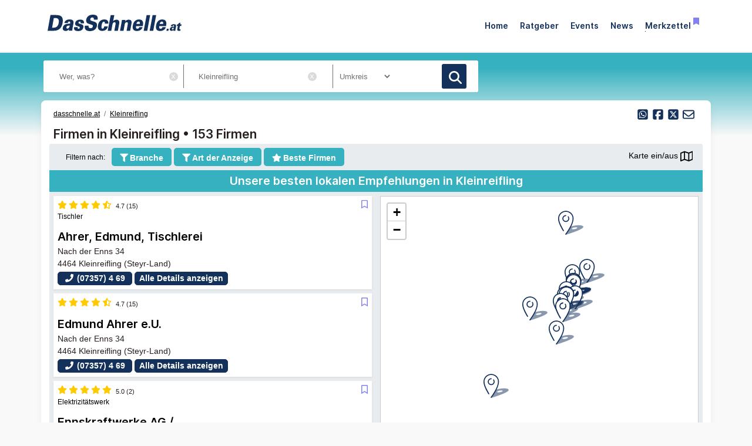

--- FILE ---
content_type: text/html; charset=utf-8
request_url: https://www.dasschnelle.at/0/Kleinreifling/1
body_size: 18973
content:
<!doctype html> <html lang=de> <head> <meta charset=utf-8> <meta name=csrf-token content=jU7D3wJatvAIInrGOcjpHVu6GrEHsktrb5ToENYO> <meta name=author content="Author: Heise RegioConcept GmbH &amp; Co. KG"> <meta name=publisher content="Heise RegioConcept GmbH &amp; Co. KG: dasschnelle.at"> <meta name=viewport content="width=device-width, initial-scale=1, shrink-to-fit=no"> <meta http-equiv=X-UA-Compatible content="IE=edge"> <meta name=mobile-web-app-capable content=yes> <meta name=theme-color content="#14315b"> <meta name=imagetoolbar content=no> <meta name=copyright content="© 2026, Heise RegioConcept GmbH &amp; Co. KG. All rights reserved."> <meta name=apple-mobile-web-app-title content="DasSchnelle.at"> <meta name=application-name content="dasschnelle.at"> <meta name=msapplication-config content="https://www.dasschnelle.at/browserconfig.xml"> <meta name=msapplication-starturl content="https://www.dasschnelle.at"> <meta name=msapplication-tooltip content="dasschnelle.at"> <meta name=msapplication-TileImage content="https://www.dasschnelle.at/img/dasschnelle-at/apple-touch-icon.png"> <link rel=icon href="https://www.dasschnelle.at/img/dasschnelle-at/favicon.ico" sizes=any> <link rel=icon type="image/svg+xml" href="https://www.dasschnelle.at/img/dasschnelle-at/favicon.svg"> <link rel="shortcut icon" href="https://www.dasschnelle.at/img/dasschnelle-at/favicon.ico"> <link rel=apple-touch-icon href="https://www.dasschnelle.at/img/dasschnelle-at/apple-touch-icon.png"> <link rel=alternate type="application/rss+xml" title="RSS-Feed: dasschnelle.at" href="https://www.dasschnelle.at/feed/rss"> <title>Telefonbuch Kleinreifling • 153 Firmen &amp; Personen</title> <meta property=internal-id content=9> <meta name=description content="Telefonbuch Kleinreifling • Kontakt zu 153 Firmen und Privatpersonen, Seite 1/8 • Aktuelle Telefonnummern ☎ und Adressen ⚑ von dasschnelle.at"> <meta name=robots content="noindex, follow"> <meta name=keywords content="Telefonbuch Kleinreifling dasschnelle.at Telefonbuch Firmensuche Personensuche Branchensuche Telefonnummern Adressen Privatpersonen Firmen Branchen"> <link rel=canonical href="https://www.dasschnelle.at/0/Kleinreifling/1"> <meta name=date content="2026-01-22T12:30:13+01:00"> <meta name=ICBM content="47.8206985, 14.639285"> <meta name="geo.position" content="47.8206985;14.639285"> <meta name="geo.placename" content=Kleinreifling> <meta name=robots content="max-image-preview:large"> <link href="https://www.dasschnelle.at/css/dasschnelle-at-min.css?t=40be59bc" rel=stylesheet media="screen, print"> <link href="https://www.dasschnelle.at/css/print.css?t=40be59bc" rel=stylesheet media=print> <script> var teilnehmerHasWhatField = '1'; var magazine = 'dasschnelle-at'; var bannerPrefix = ''; var language = 'de'; </script> <script src="https://www.dasschnelle.at/js/dasschnelle-at-min.js?t=40be59bc"></script> <script> /** * Filter im Suchergebnis auf dasschnelle.at */ $(document).ready(function (){$("#toggle-filter-overlay").click(function(){$("#filter-overlay").toggleClass("open"); }); $("#close-filter-overlay").click(function(){$("#filter-overlay").removeClass("open"); }); $("#toggle-filter-overlay-rubrik").click(function(){$("#filter-overlay-rubrik").toggleClass("open"); $("#filter-overlay-bezirk").removeClass("open"); $("#filter-overlay-typ").removeClass("open"); }); $("#close-filter-overlay-rubrik").click(function(){$("#filter-overlay-rubrik").removeClass("open"); }); $("#toggle-filter-overlay-bezirk").click(function(){$("#filter-overlay-bezirk").toggleClass("open"); $("#filter-overlay-rubrik").removeClass("open"); $("#filter-overlay-typ").removeClass("open"); }); $("#close-filter-overlay-bezirk").click(function(){$("#filter-overlay-bezirk").removeClass("open"); }); $("#toggle-filter-overlay-typ").click(function(){$("#filter-overlay-typ").toggleClass("open"); $("#filter-overlay-rubrik").removeClass("open"); $("#filter-overlay-bezirk").removeClass("open"); }); $("#close-filter-overlay-typ").click(function(){$("#filter-overlay-typ").removeClass("open"); }); }); /** * Einbindung Google Maps für gewusst-wo.de */ $(document).ready(function (){if (typeof idLeit !== 'undefined') $("#map_" + idLeit).on("click", {id: idList[0]}, showMap); $("#min_max_resultlist").on("click", {}, min_max_resultlist); }); function min_max_resultlist(){if ($("#min_max_resultlist").hasClass('cms-icon-minimize')){$('#left_side').addClass('col-lg-6'); $('#right_side').removeClass('hidden'); $("#min_max_resultlist").addClass('cms-icon-maximize'); $("#min_max_resultlist").removeClass('cms-icon-minimize'); document.getElementById('map_icons').style.display = "block"; gaEvent("Ergebnisliste", "Ergebnisliste Klick breit", "/ergebnisliste_breit"); }else {$('#left_side').removeClass('col-lg-6'); $('#right_side').addClass('hidden'); $("#min_max_resultlist").addClass('cms-icon-minimize'); $("#min_max_resultlist").removeClass('cms-icon-maximize'); document.getElementById('map_icons').style.display = "none"; gaEvent("Ergebnisliste", "Ergebnisliste Klick schmal", "/ergebnisliste_schmal"); }}$(document).on('click', '.bookmark', function(){let bookmarkStorage = {}; if (localStorage.getItem('bookmarks') !== undefined && localStorage.getItem('bookmarks') !== "" && localStorage.getItem('bookmarks') !== null){bookmarkStorage = JSON.parse(localStorage.getItem('bookmarks')); }let bookmark = $(this).data('bookmark'); let type = $(this).data('type'); let name = $(this).data('name') || ''; if (bookmarkStorage && type in bookmarkStorage && bookmark in bookmarkStorage[type]){$(this).removeClass('icon-bookmark-filled'); $(this).addClass('icon-bookmark-hollow'); delete bookmarkStorage[type][bookmark]; }else {$(this).removeClass('icon-bookmark-hollow'); $(this).addClass('icon-bookmark-filled'); if (bookmarkStorage[type] === undefined){bookmarkStorage[type] = {}; }bookmarkStorage[type][bookmark] = {'item': bookmark, 'type': type, 'name': name}; }localStorage.setItem('bookmarks', JSON.stringify(bookmarkStorage)); /* Das return false wird benötigt, damit ein ggf. umgebender Link nicht geöffnet wird */ return false; }); $(document).ready(function(){let bookmarkStorage = {}; if (localStorage.getItem('bookmarks') !== undefined && localStorage.getItem('bookmarks') != "" && localStorage.getItem('bookmarks') !== null){bookmarkStorage = JSON.parse(localStorage.getItem('bookmarks')); $('.bookmark').each(function(){let bookmark = $(this).data('bookmark'); let type = $(this).data('type'); if (bookmarkStorage && type in bookmarkStorage && bookmark in bookmarkStorage[type]){$(this).removeClass('icon-bookmark-hollow'); $(this).addClass('icon-bookmark-filled'); }}); }}); var userAgents = [ 'AhrefsBot', 'Amazonbot', 'Applebot', 'Barkrowler', 'bingbot', 'BLEXBot', 'Bytespider', 'ClaudeBot', 'CFNetwork', 'DuckDuckGo', 'DataForSeoBot', 'feedly', 'facebookexternalhit', 'Googlebot', 'GoogleOther', 'GPTBot', 'GrapeshotCrawler', 'ImagesiftBot', 'meta-externalagent', 'Mediapartners-Google', 'MetaJobBot', 'MJ12bot', 'Moreover', 'Netvibes', 'NetworkingExtension', 'OAI-SearchBot', 'Optimizer', 'outbrain', 'PetalBot', 'proximic', 'python-requests', 'Pumoxbot', 'SemrushBot', 'Spider', 'SISTRIX Optimizer', 'trendictionbot', 'Turnitin', 'YandexBot' ]; fetch('https://stats.hitwebcloud.de/c') .then(response => {if (response.ok){return response.json(); }}) .then(data => {var agent = "nobot"; if (data.isBot === true){agent = "bot"; }else {agent = ( navigator.userAgent.match(new RegExp(userAgents.join('|'), 'gi')) != undefined) ? "bot" : "nobot"; }fetch('https://stats.hitwebcloud.de/stats',{method: 'POST', headers: {'Content-Type': 'application/x-www-form-urlencoded', }, body: `domain=${window.location}&agent=${agent}`, cache: 'no-cache' }); }); $(document).on('click', "a[href], span[data-sclick], div[data-sclick]", function(event){let data = {}; data.app = 'dasschnelle.at'; data.name = $(this).data('sclick') ?? 'Sonstige'; data.urlTo = ''; data.urlFrom = window.location.href; data.event = 'click'; let target = $(this).is('a') ? $(this).attr('target') : ''; if ($(this).is('a')){data.urlTo = $(this).attr('href'); event.preventDefault(); }if ($(this).is('div') || $(this).is('span')){data.urlTo = $(this).data('urlto') === undefined ? '' : $(this).data('urlto'); }json = encodeURIComponent(JSON.stringify(data)); fetch('https://stats.hitwebcloud.de/e',{signal: AbortSignal.timeout(500), method: 'POST', headers: {'Content-Type': 'application/x-www-form-urlencoded' }, body: `json=${json}`, cache: 'no-cache' }).then(response => {if ($(this).is('a')){if (target == undefined || target == ''){window.location.href = $(this).attr('href'); }else {window.open($(this).attr('href'), target); }}}).catch(error => {if ($(this).is('a')){if (target == undefined || target == ''){window.location.href = $(this).attr('href'); }else {window.open($(this).attr('href'), target); }}}); }); /** * Teilnehmer-Suche-Elemente für DasSchnelle.at */ $(document).ready(function (){$("#searchForm").submit(function( event ){let url = $("#searchForm").attr("action").replace('/suche', '/'); let regex = new RegExp(/[^a-zA-ZáàâäãåçéèêëíìîïñóòôöõúùûüýÿæœÁÀÂÄÃÅÇÉÈÊËÍÌÎÏÑÓÒÔÖÕÚÙÛÜÝŸÆŒß0-9():,_.+-]+/gu); let what = $("#what").val(); if (what.length > 0){what = what.replace(regex, ' ').replace(/[ ]{2,}/g, ' ').trim(); }what = what.length == 0 ? 0 : what; if ($('#where').length){let where = $("#where").val(); if (where.length > 0){if (!where.startsWith('Bezirk:')){where = where.replace(regex, ' ').replace(/[ ]{2,}/g, ' ').trim(); }}where = where.length == 0 ? 0 : where; if (what.length < 1 && where.length < 1){event.preventDefault(); }url += what + '/' + where + '/1'; let distance = $("#distance").val().length == 0 ? 0 : $("#distance").val(); if (distance > 0){url += '/distance/' + distance; }url = url.replaceAll(' ', '+'); }else {if (what.length < 1){event.preventDefault(); }url += 'suche/' + what + '/1'; url = url.replaceAll(' ', '+'); url = url.replaceAll('&', '%26'); }event.preventDefault(); window.location.href = url; }); $("#searchForm_mobile").submit(function( event ){let url = $("#searchForm_mobile").attr("action").replace('/suche', '/'); let regex = new RegExp(/[^a-zA-ZáàâäãåçéèêëíìîïñóòôöõúùûüýÿæœÁÀÂÄÃÅÇÉÈÊËÍÌÎÏÑÓÒÔÖÕÚÙÛÜÝŸÆŒß0-9():&,_.+-]+/gu); let what = $("#what_mobile").val(); if (what.length > 0){what = what.replace(regex, ' ').replace(/[ ]{2,}/g, ' ').trim(); }what = what.length == 0 ? 0 : what; let where = $("#where_mobile").val(); if (where.length > 0){if (!where.startsWith('Bezirk:')){where = where.replace(regex, ' ').replace(/[ ]{2,}/g, ' ').trim(); }}where = where.length == 0 ? 0 : where; if (what.length < 1 && where.length < 1){event.preventDefault(); }url += what + '/' + where + '/1'; url = url.replaceAll(' ', '+'); event.preventDefault(); window.location.href = url; }); $('input.deletable').wrap('<span class=deleteicon></span>').after($('<span>x</span>').click(function(){$(this).prev('input').val('').trigger('change').focus(); })); var header = 0; var sticky = 0; var logo__mini = 0; if (document.getElementById("sticky__header")){header = document.getElementById("sticky__header"); logo__mini = document.getElementById("logo__mini"); sticky = header.offsetTop; }if (document.getElementById("header")){header = document.getElementById("header"); logo__mini = document.getElementById("product-logo"); sticky = header.offsetTop; }window.onscroll = function (){showFixedElement(); }; function showFixedElement(){if (document.body.scrollTop > 75 || document.documentElement.scrollTop > 75){document.querySelector('.fixed-search-element').style.display = "block"; }else {document.querySelector('.fixed-search-element').style.display = "none"; }}document.getElementById("scrollToTopButton").onclick = scrollToTop; function scrollToTop(){window.scrollTo({ top: 0, behavior: 'smooth' }); }function stickyHeader(){if (window.scrollY > sticky){document.body.classList.add("scrolled"); header.classList.add("sticky"); logo__mini.classList.add("show"); }else {document.body.classList.remove("scrolled"); header.classList.remove("sticky"); logo__mini.classList.remove("show"); }}$(".search__icon").click(function (e){var self = $(this).parent(); var body = $('body'); $('#side-menu .close').click(); $('#hm__searchwrapper--top').addClass('active'); body.addClass('fixed'); setTimeout(function (){self.addClass('active__search'); $('.search__icon').addClass('active__search'); $('.hm__page__layer').addClass('active'); e.stopPropagation(); }, 100); e.stopPropagation(); document.getElementById('what').focus(); }); $(function (){$('.close__search').click(function (){var body = $('body'); body.removeClass('fixed'); $('.searchinput__wrapper').removeClass('active__search'); $('.search__icon').removeClass('my-selected-item'); $('.hm__quicklinks__wrapper').removeClass('active'); $('.hm__page__layer').removeClass('active'); }); }); $(function (){$("#what").focusout(function (){var body = $('body'); body.removeClass('fixed'); $('#hm__searchwrapper--top').removeClass('active'); $('.searchinput__wrapper').removeClass('active__search'); if (teilnehmerHasWhatField != '1'){$('#what').val(''); }$('.search__icon').removeClass('my-selected-item'); $('.hm__quicklinks__wrapper').removeClass('active mobile'); $('.hm__page__layer').removeClass('active'); }); }); $("#full__search__input").click(function (e){var self = $(this).parent(); setTimeout(function (){self.addClass('active__search'); $('.hm__quicklinks__wrapper').addClass('active mobile'); $('.hm__page__layer').addClass('active mobile'); e.stopPropagation(); }, 100); e.stopPropagation(); }); $("#mobile-search-icon").click(function(){$(this).toggleClass("fa-search"); $(this).toggleClass("fa-times-circle"); $("#mobile-search-overlay").toggleClass("open"); }); }); $(document).ready(function (){$('.getGeoLocation').on('click', function (){getGeoLocation($(this)); }); $('#where').on({ focus: function(){$('.getGeoLocation').css('display', 'block'); }, focusout: function(event){if ((event.relatedTarget == null) || (event.relatedTarget.id != 'geoLocationButton')){$('.getGeoLocation').css('display', 'none'); }}, }); $('#where_mobile').on({ focus: function(){$('.getGeoLocation').css('display', 'block'); }, focusout: function(event){if ((event.relatedTarget == null) || (event.relatedTarget.id != 'geoLocationButtonMobile')){$('.getGeoLocation').css('display', 'none'); }}, }); $('#geoSwitch').on('change', function (){if (this.checked){getGeoLocationForRubriclinks($(this)); }else {console.log('unchecked'); }}); }); /** * Ermittelt die GeoLocation */ function getGeoLocation(button){var url = $(button).attr('data-url'); navigator.geolocation.getCurrentPosition( function(position){/* wenn Positionsbestimmung geklappt hat: */ $.ajax( { url: url, data: {longitude: position.coords.longitude, latitude: position.coords.latitude }, method: 'POST' }).done(function (location){setGeoLocation(location); }); }, function(){/* wenn Positionsbestimmung einen Fehler erzeugt hat (z.B. weil Sie vom User ablehnt wurde). */ setGeoLocation("Dein Standort konnte nicht ermittelt werden."); }); }/** * Schreibt die ermittelte GeoLocation ins Wo-Feld der Suchmaske und blendet den Button aus */ function setGeoLocation(location){$('#where').val(location); $('#where_mobile').val(location); $('.getGeoLocation').css('display', 'none'); }/** * Ermittelt die GeoLocation für Quicklinks */ function getGeoLocationForRubriclinks(button){var url = $(button).attr('data-url'); navigator.geolocation.getCurrentPosition( function(position){/* wenn Positionsbestimmung geklappt hat: */ $.ajax( { url: url, data: {longitude: position.coords.longitude, latitude: position.coords.latitude }, method: 'POST' }).done(function (location){setGeoLocationForRubriclinks(location); }); }, function(){/* wenn Positionsbestimmung einen Fehler erzeugt hat (z.B. weil Sie vom User ablehnt wurde). */ setNoGeoLocationForRubriclinks("Dein Standort konnte nicht ermittelt werden."); }); }/** * Schreibt die ermittelte GeoLocation in die Rubriklinks */ function setGeoLocation(location){$('#where').val(location); $('#where_mobile').val(location); $('.getGeoLocation').css('display', 'none'); }/** * Schreibt die ermittelte GeoLocation in die Rubriklinks */ function setGeoLocationForRubriclinks(location){if (location == "Dein Standort konnte nicht ermittelt werden."){/* Kein Standort gefunden? Dann Switch deaktivieren und Hinweis ausgeben */ $('#geoSwitchLabel').text(location); $('#geoSwitch').prop('disabled', true); }else {$("a.quicklink").each(function(index){$(this).attr('href', function(i, val){return val.replace('/0/1', '/' + location + '/1'); }); }); }}</script> </head> <body class="ergebnisseite results"> <header class="header-area header-sticky fixed-header"> <div class=container> <nav class=main-nav> <div class=nav-logo-wrap> <div><a class="logo mt-1" href="https://www.dasschnelle.at" data-sclick=HeaderNavigationLogo title="Zur Startseite vom Telefonbuch dasschnelle.at"></a></div> </div> <div class="fixed-search-element shadow-sm" title="Suchformular für die Branchensuche in dasschnelle.at anzeigen." id=scrollToTopButton><span class=icon-search></span></div> <ul class=nav> <li><a class="animated at_blue strong" href="https://www.dasschnelle.at" data-sclick=HeaderNavigation title="zur Startseite von dasschnelle.at">Home</a></li> <li><a class="animated strong" href="https://www.dasschnelle.at/ratgeber" data-sclick=HeaderNavigation title="zur Ratgeber-Übersicht">Ratgeber</a></li> <!--li><a class=animated href="https://www.dasschnelle.at/jobs" data-sclick=HeaderNavigation title="zur Jobs-Übersicht">Jobs</a></li--> <li><a class="animated strong" href="https://www.dasschnelle.at/veranstaltungssuche" data-sclick=HeaderNavigation title="zur Veranstaltungssuche von dasschnelle.at">Events</a></li> <li><a class="animated strong" href="https://www.dasschnelle.at/news" data-sclick=HeaderNavigation title="zur News-Übersicht">News</a></li> <li><a class="animated strong" href="https://www.dasschnelle.at/merkzettel" data-sclick=HeaderNavigation title="zum Merkzettel">Merkzettel<span title=Merkzettel class="icon-bookmark-filled ml-1"></span></a></li> </ul> <a class=menu-trigger data-toggle=collapse href="#mobilMenue" role=button id=mobi data-sclick=HeaderNavigationMobilMenue title="Menü von dasschnelle.at"> <span>Menü von dasschnelle.at</span> </a> </nav> </div> <div class=collapse id=mobilMenue> <div id=side-menu-mobile class="contents text-right pt-2 pr-5 pb-3"> <ul class="navbar-nav mr-auto"> <li class=nav-item> <a class="nav-link strong" href="https://www.dasschnelle.at/ratgeber" data-sclick=HeaderNavigation title="zur Ratgeber-Übersicht"> Ratgeber </a> </li> <!--li class=nav-item> <a class=nav-link href="https://www.dasschnelle.at/jobs" data-sclick=HeaderNavigation title="zur Jobs-Übersicht"> Jobs </a> </li--> <li class=nav-item> <a class="nav-link strong" href="https://www.dasschnelle.at/veranstaltungssuche" data-sclick=HeaderNavigation title="zur Veranstaltungssuche von dasschnelle.at"> Events </a> </li> <li class=nav-item> <a class="nav-link strong" href="https://www.dasschnelle.at/news" data-sclick=HeaderNavigation title="zur News-Übersicht"> News </a> </li> <li class=nav-item> <a class="nav-link strong" href="https://www.dasschnelle.at/merkzettel" data-sclick=HeaderNavigation title="zum Merkzettel"> Merkzettel <span title=Merkzettel class="bookmark icon-bookmark-filled"></span> </a> </li> </ul> </div> </div> </header> <div class="main-banner default-banner-search non-transparent"> <div class=mask></div> <div class=container> <div class=row> <div class=col-lg-12> <div class="top-text header-text"> <p class=superportal><br></p> </div> </div> <div class="col-lg-12 mb-4"> <div class="col-lg-8 ml-0 pl-0"> <form id=searchForm class=search_form name=search method=post action="https://www.dasschnelle.at/suche" data-abide> <input type=hidden name=_token value=jU7D3wJatvAIInrGOcjpHVu6GrEHsktrb5ToENYO> <div class="flexbox justify-content-between w-100 row"> <div class="col-8 col-md-8"> <input class="search-text has-tip top ui-autocomplete-input text-input py-3 px-4 stm-autocomplete deletable" id=what name=what type=text value="" placeholder="Wer, was?" data-url="https://www.dasschnelle.at/api/ajax/rubric/suggest" data-tooltip data-options="disable_for_touch:true" aria-haspopup=true title="Wer, was? Mögliche Eingaben: Name, Branche, Stichwort, Telefonnummer etc."> <a href="#I" title="Schließen" id=cl_what class=close></a> <span class=nav-wrapper> <input class="search-where has-tip top ui-autocomplete-input text-input py-3 px-4 stm-autocomplete deletable" id=where name=where type=text pattern="[0-9a-zA-ZáàâäãåçéèêëíìîïñóòôöõúùûüýÿæœÁÀÂÄÃÅÇÉÈÊËÍÌÎÏÑÓÒÔÖÕÚÙÛÜÝŸÆŒß: -_\.\x22\x27]+" value=Kleinreifling placeholder="Wo?" data-url="https://www.dasschnelle.at/api/ajax/city/suggest" data-tooltip data-options="disable_for_touch:true" aria-haspopup=true title="Wo? Mögliche Eingaben: Straße, Plz, Bezirk, Ort, Stadtteil"> <a href="#I" title="Schließen" id=cl_where class=close></a> <button type=button id=geoLocationButton class="getGeoLocation geoLocationButtonNav" data-url="https://www.dasschnelle.at/api/ajax/getgeolocation">Meinen Standort verwenden <span class="cms-icon cms-icon-location"></span></button> </span> </div> <div class="col-12 col-md-2 d-none d-md-block"> <div class=search-distance> <div class=nav-wrapper> <div class=custom-select-wrapper> <select class="radius-search py-1 px-2" id=distance name=distance title="Umkreissuche: Mit Eingabe des Standorts im Feld Wo"> <option value=0 selected >Umkreis</option> <option value=1>1 km</option> <option value=2>2 km</option> <option value=4>4 km</option> <option value=6>6 km</option> <option value=8>8 km</option> <option value=10>10 km</option> <option value=15>15 km</option> <option value=20>20 km</option> <option value=30>30 km</option> <option value=40>40 km</option> <option value=50>50 km</option> </select> </div> </div> </div> </div> <div class="col-4 col-md-2"> <button type=submit name=search_button class=main-button title=Suchen><span class=icon-search></span></button> </div> </div> </form> </div> </div> </div> </div> </div> <div class=ad__skyscraper--wrapper> </div> <div class="container background-container"> <div class=main-portals> <div class=container> <div class=row> <script> var isList = true; var isStart = false; var mapInfo= {"1":{"idLeit":13769030,"id":13769030,"x":14.64431,"y":47.82604,"name":"Ahrer, Edmund, Tischlerei","str":"Nach der Enns","hnr":34,"plz":4464,"ort":"Kleinreifling","bzrk":"Steyr-Land","niceid":"https:\/\/www.dasschnelle.at\/ahrer-edmund-kleinreifling-nach-der-enns"},"2":{"idLeit":21696899,"id":21696899,"x":14.64431015932,"y":47.82604158643,"name":"Edmund Ahrer e.U.","str":"Nach der Enns","hnr":34,"plz":4464,"ort":"Kleinreifling","bzrk":"Steyr-Land","niceid":"https:\/\/www.dasschnelle.at\/edmund-ahrer-e-u-kleinreifling-nach-der-enns"},"3":{"idLeit":13703983,"id":13703983,"x":14.63982,"y":47.85055,"name":"Ennskraftwerke AG \/","str":"Steyrer Stra\u00dfe","hnr":33,"plz":3335,"ort":"Weyer","bzrk":"Steyr-Land","niceid":"https:\/\/www.dasschnelle.at\/ennskraftwerke-ag-weyer-steyrer-stra%C3%9Fe"},"4":{"idLeit":13693295,"id":13693295,"x":14.64431,"y":47.82604,"name":"Feuerwehr \/","str":"Nach der Enns","hnr":14,"plz":4464,"ort":"Kleinreifling","bzrk":"Steyr-Land","niceid":"https:\/\/www.dasschnelle.at\/feuerwehr-kleinreifling-nach-der-enns"},"5":{"idLeit":13741329,"id":13741329,"x":14.6188747,"y":47.8168794,"name":"Forstenlechner, Alois","str":"Kleinreifling","hnr":66,"plz":4464,"ort":"Kleinreifling","bzrk":"Steyr-Land","niceid":"https:\/\/www.dasschnelle.at\/forstenlechner-alois-kleinreifling-kleinreifling"},"6":{"idLeit":21792892,"id":21792892,"x":14.64035408626,"y":47.82090882467,"name":"Franz Trauner e.U.","str":"Kleinreifling","hnr":165,"plz":4464,"ort":"Kleinreifling","bzrk":"Steyr-Land","niceid":"https:\/\/www.dasschnelle.at\/franz-trauner-e-u-kleinreifling-kleinreifling"},"7":{"idLeit":13749415,"id":13749415,"x":14.6443,"y":47.82555,"name":"Freiwillige Feuerwehr Nach der Enns","str":"Nach der Enns","hnr":46,"plz":4464,"ort":"Kleinreifling","bzrk":"Steyr-Land","niceid":"https:\/\/www.dasschnelle.at\/freiwillige-feuerwehr-nach-der-enns-kleinreifling-nach-der-enns"},"8":{"idLeit":13770488,"id":13770488,"x":14.6383239,"y":47.8162558,"name":"Hirner, Rudolf","str":"Kleinreifling","hnr":24,"plz":4464,"ort":"Kleinreifling","bzrk":"Steyr-Land","niceid":"https:\/\/www.dasschnelle.at\/hirner-rudolf-kleinreifling-kleinreifling"},"9":{"idLeit":13690045,"id":13690045,"x":14.5964419,"y":47.7863458,"name":"Hopfner, Maria Erich ","str":"Kleinreifling","hnr":99,"plz":4464,"ort":"Kleinreifling","bzrk":"Steyr-Land","niceid":"https:\/\/www.dasschnelle.at\/hopfner-maria-erich-kleinreifling-kleinreifling"},"10":{"idLeit":13698183,"id":13698183,"x":14.6403702,"y":47.8227818,"name":"Kaltenbrunner, Johann","str":"Kleinreifling","hnr":109,"plz":4464,"ort":"Kleinreifling","bzrk":"Steyr-Land","niceid":"https:\/\/www.dasschnelle.at\/kaltenbrunner-johann-kleinreifling-kleinreifling"},"11":{"idLeit":21702286,"id":21702286,"x":14.6437776398,"y":47.8295918449,"name":"Malermeister Haider Andreas GmbH","str":"Nach der Enns","hnr":52,"plz":4464,"ort":"Kleinreifling","bzrk":"Steyr-Land","niceid":"https:\/\/www.dasschnelle.at\/malermeister-haider-andreas-gmbh-kleinreifling-nach-der-enns"},"12":{"idLeit":13735273,"id":13735273,"x":14.6392563,"y":47.8206655,"name":"Pfarramt Kleinreif katholisch","str":"Kleinreifling","hnr":151,"plz":4464,"ort":"Kleinreifling","bzrk":"Steyr-Land","niceid":"https:\/\/www.dasschnelle.at\/pfarramt-kleinreif-katholisch-kleinreifling-kleinreifling"},"13":{"idLeit":13749548,"id":13749548,"x":14.64431,"y":47.82604,"name":"Riegler Rudolf Transporte GmbH","str":"Nach der Enns","hnr":23,"plz":4464,"ort":"Kleinreifling","bzrk":"Steyr-Land","niceid":"https:\/\/www.dasschnelle.at\/riegler-rudolf-transporte-gmbh-kleinreifling-nach-der-enns"},"14":{"idLeit":21782792,"id":21782792,"x":14.64557129889,"y":47.82117653806,"name":"Rudolf Riegler Transporte GmbH","str":"Nach der Enns","hnr":23,"plz":4464,"ort":"Kleinreifling","bzrk":"Steyr-Land","niceid":"https:\/\/www.dasschnelle.at\/rudolf-riegler-transporte-gmbh-kleinreifling-nach-der-enns"},"15":{"idLeit":16582334,"id":16582334,"x":14.6524596,"y":47.8316889,"name":"Sachverst\u00e4ndigenkanzlei Wei\u00df & Partner GmbH","str":"Nach der Enns","hnr":29,"plz":4464,"ort":"Kleinreifling","bzrk":"Steyr-Land","niceid":"https:\/\/www.dasschnelle.at\/sachverst%C3%A4ndigenkanzlei-wei%C3%9F-und-partner-gmbh-kleinreifling-nach-der-enns"},"16":{"idLeit":14014427,"id":14014427,"x":14.634349,"y":47.8073206,"name":"Salcher, Richard","str":"Kleinreifling","hnr":14,"plz":4464,"ort":"Kleinreifling","bzrk":"Steyr-Land","niceid":"https:\/\/www.dasschnelle.at\/salcher-richard-kleinreifling-kleinreifling"},"17":{"idLeit":13704073,"id":13704073,"x":14.6402911,"y":47.8208129,"name":"Trauner, Franz","str":"Kleinreifling","hnr":165,"plz":4464,"ort":"Kleinreifling","bzrk":"Steyr-Land","niceid":"https:\/\/www.dasschnelle.at\/trauner-franz-kleinreifling-kleinreifling"},"18":{"idLeit":13690076,"id":13690076,"x":14.6369531,"y":47.8182736,"name":"Volksschule Kleinreifling","str":"Kleinreifling","hnr":132,"plz":4464,"ort":"Kleinreifling","bzrk":"Steyr-Land","niceid":"https:\/\/www.dasschnelle.at\/volksschule-kleinreifling-kleinreifling-kleinreifling"},"19":{"idLeit":13710289,"id":13710289,"x":14.64431,"y":47.82604,"name":"Ahrer, Alois sen.","str":"Nach der Enns","hnr":13,"plz":4464,"ort":"Kleinreifling","bzrk":"Steyr-Land","niceid":"https:\/\/www.dasschnelle.at\/ahrer-alois-sen-kleinreifling-nach-der-enns"},"20":{"idLeit":13710313,"id":13710313,"x":14.6430917,"y":47.7564425,"name":"Ahrer, Franz \/","str":"Kleinreifling","hnr":12,"plz":4464,"ort":"Kleinreifling","bzrk":"Steyr-Land","niceid":"https:\/\/www.dasschnelle.at\/ahrer-franz-kleinreifling-kleinreifling"}}; var idList = [13769030,21696899,13703983,13693295,13741329,21792892,13749415,13770488,13690045,13698183,21702286,13735273,13749548,21782792,16582334,14014427,13704073,13690076,13710289,13710313]; </script> <div class=row> <div id=breadcrumbs class="col-8 mt-1 small"> <ul class=breadcrumb> <li class=breadcrumb-item><a class=breadcrumb__link href="https://www.dasschnelle.at" data-sclick=Breadcrumb title="Zur Startseite vom Telefonbuch dasschnelle.at">dasschnelle.at</a></li> <li class=breadcrumb-item><a class=breadcrumb__link href="https://www.dasschnelle.at/0/Kleinreifling/1" title="Neue Suche im Telefonbuch 'Kleinreifling'" data-sclick=Breadcrumb rel=nofollow>Kleinreifling</a></li> </ul> </div> <div class="col-4 px-0 mt-3 small sharing__wrapper text-right"> <div class="sharing-buttons text-right"> <a href="whatsapp://send?text=Telefonbuch%20Kleinreifling%20%E2%80%A2%20153%20Firmen%20%26%20Personen%0Dhttps%3A%2F%2Fwww.dasschnelle.at%2F0%2FKleinreifling%2F1%0D%0DGefunden%20auf%20dasschnelle.at" rel=nofollow class=sharing-mail data-sclick=SocialTeilen title="Per WhatsApp versenden."> <i class="cms-icon cms-icon-square-whatsapp"></i></a> <a href="https://www.facebook.com/sharer.php?u=https://www.dasschnelle.at/0/Kleinreifling/1" rel="nofollow noopener" data-sclick=SocialTeilen target=_blank class=sharing-facebook title="Auf Facebook teilen"> <i class="cms-icon cms-icon-square-facebook"></i></a> <a href="https://twitter.com/intent/tweet?text=https://www.dasschnelle.at/0/Kleinreifling/1%20-%20Telefonbuch%20Kleinreifling%20%E2%80%A2%20153%20Firmen%20%26%20Personen" rel="nofollow noopener" data-sclick=SocialTeilen target=_blank class=sharing-twitter title="Auf X (Twitter) teilen"> <i class="cms-icon cms-icon-square-x-twitter"></i></a> <a href="mailto:?subject=Telefonbuch%20Kleinreifling%20%E2%80%A2%20153%20Firmen%20%26%20Personen%20-%20%20eine%20Empfehlung%20von%20dasschnelle.at&body=%0D%0DTelefonbuch%20Kleinreifling%20%E2%80%A2%20153%20Firmen%20%26%20Personen%0DTelefonbuch%20Kleinreifling%20%E2%80%A2%20Kontakt%20zu%20153%20Firmen%20und%20Privatpersonen%2C%20Seite%2018%20%E2%80%A2%20Aktuelle%20Telefonnummern%20und%20Adressen%20von%20dasschnelle.at%0DLink:%20%3Chttps://www.dasschnelle.at/0/Kleinreifling/1%3E%0D%0D%0DE-Mail%20Empfehlung%20von%20dasschnelle.at%0D%0D" rel=nofollow data-sclick=SocialTeilen class=sharing-mail title="Per E-Mail teilen"> <i class="cms-icon cms-icon-envelope"></i></a> </div> </div> </div> <section class=row> <h1 class="my-1 color-darkgray clear_both d-block">Firmen in&nbsp;<strong>Kleinreifling</strong> • 153 Firmen</h1> </section> <div id=filters class="resultlistbackground pb-1"> <p class=hidden>Firmen filtern</p> <div id=filter-bar class="row container px-3 py-1 mt-1"> <span class="mr-1 stronger small d-none pt-2 d-md-inline-block fit-content">Filtern nach:</span> <div id=toggle-filter-overlay-rubrik class="mr-1 filter-button strong pt-2 px-3"><i class="fa fa-filter mr-1"></i>Branche</div> <div id=toggle-filter-overlay-typ class="mr-1 filter-button strong pt-2 px-3"><i class="fa fa-filter mr-1"></i>Art der Anzeige</div> <div id=toggle-filter-overlay-beste class="mr-1 filter-button strong pt-2 px-3 at_white"><a href="https://www.dasschnelle.at/0/Kleinreifling/1/beste" class=at_white title='Filtern nach "Beste Firmen"' ><i class="fa fa-star mr-1"></i>Beste Firmen</a></div> <div id=map_icons> <i id=resultlist-map-off class="cms-icon cms-icon-map-off pt-1" title="Karte schließen"></i> <i id=resultlist-map-on class="cms-icon cms-icon-map-on pt-1" title="Karte öffnen"></i> <span class="mt-1 mr-1">Karte ein/aus</span> </div> </div> <div id=filter-overlay-rubrik class="filter-overlay-mobile shadow-sm py-2 px-3"> <div class=row> <div class=col> <span id=branchen> <a class="d-block color-black mt-2 mt-md-1" href="https://www.dasschnelle.at/0/Kleinreifling/1/rubrik/0354227" title="Filtern nach Branche: Pension" rel=nofollow>Pension (2)</a> <a class="d-block color-black mt-2 mt-md-1" href="https://www.dasschnelle.at/0/Kleinreifling/1/rubrik/0355316" title="Filtern nach Branche: Transportunternehmen" rel=nofollow>Transportunternehmen (2)</a> <a class="d-block color-black mt-2 mt-md-1" href="https://www.dasschnelle.at/0/Kleinreifling/1/rubrik/0353617" title="Filtern nach Branche: Autohaus" rel=nofollow>Autohaus (1)</a> <a class="d-block color-black mt-2 mt-md-1" href="https://www.dasschnelle.at/0/Kleinreifling/1/rubrik/0354010" title="Filtern nach Branche: Elektrizitätswerk" rel=nofollow>Elektrizitätswerk (1)</a> <a class="d-block color-black mt-2 mt-md-1" href="https://www.dasschnelle.at/0/Kleinreifling/1/rubrik/0354158" title="Filtern nach Branche: Fleischerei" rel=nofollow>Fleischerei (1)</a> <a class="d-block color-black mt-2 mt-md-1" href="https://www.dasschnelle.at/0/Kleinreifling/1/rubrik/0354611" title="Filtern nach Branche: Lebensmittel" rel=nofollow>Lebensmittel (1)</a> <a class="d-block color-black mt-2 mt-md-1" href="https://www.dasschnelle.at/0/Kleinreifling/1/rubrik/0354658" title="Filtern nach Branche: Maler" rel=nofollow>Maler (1)</a> <a class="d-block color-black mt-2 mt-md-1" href="https://www.dasschnelle.at/0/Kleinreifling/1/rubrik/0354984" title="Filtern nach Branche: Sachverständiger" rel=nofollow>Sachverständiger (1)</a> <a class="d-block color-black mt-2 mt-md-1" href="https://www.dasschnelle.at/0/Kleinreifling/1/rubrik/0355071" title="Filtern nach Branche: Schulen" rel=nofollow>Schulen (1)</a> <a class="d-block color-black mt-2 mt-md-1" href="https://www.dasschnelle.at/0/Kleinreifling/1/rubrik/0355294" title="Filtern nach Branche: Tischler" rel=nofollow>Tischler (1)</a> <a class="d-block color-black mt-2 mt-md-1" href="https://www.dasschnelle.at/0/Kleinreifling/1/rubrik/0355469" title="Filtern nach Branche: Werkzeug" rel=nofollow>Werkzeug (1)</a> </span> </div> <div class=col> <div id=close-filter-overlay-rubrik class="btn gray outline small py-1 px-3">Filter schließen</div> </div> </div> </div> <div id=filter-overlay-bezirk class="filter-overlay-mobile shadow-sm py-2 px-3"> <div class=row> <div class=col> <div id=close-filter-overlay-bezirk class="btn gray outline small py-1 px-3">Filter schließen</div> </div> </div> </div> <div id=filter-overlay-typ class="filter-overlay-mobile shadow-sm py-2 px-3"> <div class=row> <div class=col> <a class="d-block color-black mt-2 mt-md-1" href="https://www.dasschnelle.at/0/Kleinreifling/1/typ/gewerblich" title="Filtern nach Typ: gewerblich" rel=nofollow>gewerblich (15)</a> <a class="d-block color-black mt-2 mt-md-1" href="https://www.dasschnelle.at/0/Kleinreifling/1/typ/privat" title="Filtern nach Typ: privat" rel=nofollow>privat (135)</a> <a class="d-block color-black mt-2 mt-md-1" href="https://www.dasschnelle.at/0/Kleinreifling/1/typ/öffentlich" title="Filtern nach Typ: öffentlich" rel=nofollow>öffentlich (3)</a> </div> <div class=col> <div id=close-filter-overlay-typ class="btn gray outline small py-1 px-3">Filter schließen</div> </div> </div> </div> </div> <h2 class="mt-0 mb-0 py-2 px-3 at_turquoise_bg at_white w-100 text-center"><b>Unsere besten lokalen Empfehlungen in Kleinreifling</b></h2> <div class="row position-relative mb-2 resultlistbackground ml-0 px-0"> <div id=left_side class=col-lg-6> <div class=mb-4> <article class="search-result position-relative py-2 px-2 shadow-sm mt-2"> <div id=ahrer-edmund-kleinreifling-nach-der-enns class=anchor-absolute></div> <div class="row anchor-relative"> <span title=Merkzettel class="bookmark icon-bookmark-hollow bookmark-icon-resultlist" data-bookmark=ahrer-edmund-kleinreifling-nach-der-enns data-name="Ahrer, Edmund, Tischlerei" data-type=teilnehmer data-sclick="Teilnehmer->Merkzettel" data-urlto="https://www.dasschnelle.at/ahrer-edmund-kleinreifling-nach-der-enns"></span> <div class=""> <div class=row> <div class=""> <div class="text-nowrap small" title="&Oslash; 4.7 - 15 Bewertungen - Bewertungen stammen von Drittanbietern"> <i class="cms-icon cms-icon-star"></i> <i class="cms-icon cms-icon-star"></i> <i class="cms-icon cms-icon-star"></i> <i class="cms-icon cms-icon-star"></i> <i class="cms-icon cms-icon-star-half-stroke"></i> <span class="small pl-1 text-nowrap ratingresult">4.7 (15)</span> </div> <span class="row small hyphens-auto"> <a href="https://www.dasschnelle.at/Tischler/0/1" title='Einträge aus Branche "Tischler" anzeigen' data-sclick=Trefferliste class=pr-1 rel=nofollow>Tischler </a> </span> </div> </div> <h3 class="strong mb-1 mt-3"> <a href="https://www.dasschnelle.at/ahrer-edmund-kleinreifling-nach-der-enns" title='Weitere Informationen zu: Ahrer, Edmund, Tischlerei' data-sclick=Trefferliste rel=nofollow >Ahrer, Edmund, Tischlerei</a> </h3> <p class=adresse> <span class=mr-2> Nach der Enns 34<br> 4464 Kleinreifling <span title="Bezirk: Steyr-Land">(Steyr-Land)</span> </span> <span class=hidden>AT</span> </p> </div> </div> <div class=result-footer> <span id=phone-ahrer-edmund-kleinreifling-nach-der-enns> <a title="Anrufen bei: Ahrer, Edmund, Tischlerei" href="tel:+437357469" rel=nofollow data-sclick=Trefferliste class="phone-button btn blue small py-1"><i class="fa fa-fw fa-phone"></i> (07357) 4 69 </a> </span> <a href="https://www.dasschnelle.at/ahrer-edmund-kleinreifling-nach-der-enns" title="Weitere Informationen zu: Ahrer" data-sclick=Trefferliste rel=nofollow class="details-button btn blue small py-1 px-2">Alle Details anzeigen</a> </div> </article> <article class="search-result position-relative py-2 px-2 shadow-sm mt-2"> <div id=edmund-ahrer-e-u-kleinreifling-nach-der-enns class=anchor-absolute></div> <div class="row anchor-relative"> <span title=Merkzettel class="bookmark icon-bookmark-hollow bookmark-icon-resultlist" data-bookmark=edmund-ahrer-e-u-kleinreifling-nach-der-enns data-name="Edmund Ahrer e.U." data-type=teilnehmer data-sclick="Teilnehmer->Merkzettel" data-urlto="https://www.dasschnelle.at/edmund-ahrer-e-u-kleinreifling-nach-der-enns"></span> <div class=""> <div class=row> <div class=""> <div class="text-nowrap small" title="&Oslash; 4.7 - 15 Bewertungen - Bewertungen stammen von Drittanbietern"> <i class="cms-icon cms-icon-star"></i> <i class="cms-icon cms-icon-star"></i> <i class="cms-icon cms-icon-star"></i> <i class="cms-icon cms-icon-star"></i> <i class="cms-icon cms-icon-star-half-stroke"></i> <span class="small pl-1 text-nowrap ratingresult">4.7 (15)</span> </div> <span class="row small hyphens-auto"> </span> </div> </div> <h3 class="strong mb-1 mt-3"> <a href="https://www.dasschnelle.at/edmund-ahrer-e-u-kleinreifling-nach-der-enns" title='Weitere Informationen zu: Edmund Ahrer e.U.' data-sclick=Trefferliste rel=nofollow >Edmund Ahrer e.U.</a> </h3> <p class=adresse> <span class=mr-2> Nach der Enns 34<br> 4464 Kleinreifling <span title="Bezirk: Steyr-Land">(Steyr-Land)</span> </span> <span class=hidden>AT</span> </p> </div> </div> <div class=result-footer> <span id=phone-edmund-ahrer-e-u-kleinreifling-nach-der-enns> <a title="Anrufen bei: Edmund Ahrer e.U." href="tel:+437357469" rel=nofollow data-sclick=Trefferliste class="phone-button btn blue small py-1"><i class="fa fa-fw fa-phone"></i> (07357) 4 69 </a> </span> <a href="https://www.dasschnelle.at/edmund-ahrer-e-u-kleinreifling-nach-der-enns" title="Weitere Informationen zu: Edmund Ahrer e.U." data-sclick=Trefferliste rel=nofollow class="details-button btn blue small py-1 px-2">Alle Details anzeigen</a> </div> </article> <article class="search-result position-relative py-2 px-2 shadow-sm mt-2"> <div id="ennskraftwerke-ag-weyer-steyrer-straße" class=anchor-absolute></div> <div class="row anchor-relative"> <span title=Merkzettel class="bookmark icon-bookmark-hollow bookmark-icon-resultlist" data-bookmark="ennskraftwerke-ag-weyer-steyrer-straße" data-name="Ennskraftwerke AG /" data-type=teilnehmer data-sclick="Teilnehmer->Merkzettel" data-urlto="https://www.dasschnelle.at/ennskraftwerke-ag-weyer-steyrer-straße"></span> <div class=""> <div class=row> <div class=""> <div class="text-nowrap small" title="&Oslash; 5.0 - 2 Bewertungen - Bewertungen stammen von Drittanbietern"> <i class="cms-icon cms-icon-star"></i> <i class="cms-icon cms-icon-star"></i> <i class="cms-icon cms-icon-star"></i> <i class="cms-icon cms-icon-star"></i> <i class="cms-icon cms-icon-star"></i> <span class="small pl-1 text-nowrap ratingresult">5.0 (2)</span> </div> <span class="row small hyphens-auto"> <a href="https://www.dasschnelle.at/Elektrizit%C3%A4tswerk/0/1" title='Einträge aus Branche "Elektrizitätswerk" anzeigen' data-sclick=Trefferliste class=pr-1 rel=nofollow>Elektrizitätswerk </a> </span> </div> </div> <h3 class="strong mb-1 mt-3"> <a href="https://www.dasschnelle.at/ennskraftwerke-ag-weyer-steyrer-straße" title='Weitere Informationen zu: Ennskraftwerke AG /' data-sclick=Trefferliste rel=nofollow >Ennskraftwerke AG /</a> </h3> <p class=adresse> <span class=mr-2> Steyrer Straße 33<br> 3335 Weyer <span title="Bezirk: Steyr-Land">(Steyr-Land)</span> </span> <span class=hidden>AT</span> </p> </div> </div> <div class=result-footer> <span id="phone-ennskraftwerke-ag-weyer-steyrer-straße"> <a title="Anrufen bei: Ennskraftwerke AG /" href="tel:+4373556315" rel=nofollow data-sclick=Trefferliste class="phone-button btn blue small py-1"><i class="fa fa-fw fa-phone"></i> (07355) 63 15 </a> </span> <a href="https://www.dasschnelle.at/ennskraftwerke-ag-weyer-steyrer-straße" title="Weitere Informationen zu: Ennskraftwerke AG" data-sclick=Trefferliste rel=nofollow class="details-button btn blue small py-1 px-2">Alle Details anzeigen</a> </div> </article> <article class="search-result position-relative py-2 px-2 shadow-sm mt-2"> <div id=feuerwehr-kleinreifling-nach-der-enns class=anchor-absolute></div> <div class="row anchor-relative"> <span title=Merkzettel class="bookmark icon-bookmark-hollow bookmark-icon-resultlist" data-bookmark=feuerwehr-kleinreifling-nach-der-enns data-name="Feuerwehr /" data-type=teilnehmer data-sclick="Teilnehmer->Merkzettel" data-urlto="https://www.dasschnelle.at/feuerwehr-kleinreifling-nach-der-enns"></span> <div class=""> <div class=row> <div class=""> <div class="text-nowrap small"> <span> <i class="cms-icon cms-icon-star-empty pl-0"></i> </span> <span class="small pl-1 text-nowrap">Keine Bewertungen</span> </div> <span class="row small hyphens-auto"> <a href="https://www.dasschnelle.at/Feuerwehren/0/1" title='Einträge aus Branche "Feuerwehren" anzeigen' data-sclick=Trefferliste class=pr-1 rel=nofollow>Feuerwehren </a> </span> </div> </div> <h3 class="strong mb-1 mt-3"> <a href="https://www.dasschnelle.at/feuerwehr-kleinreifling-nach-der-enns" title='Weitere Informationen zu: Feuerwehr /' data-sclick=Trefferliste rel=nofollow >Feuerwehr /</a> </h3> <p class=adresse> <span class=mr-2> Nach der Enns 14<br> 4464 Kleinreifling <span title="Bezirk: Steyr-Land">(Steyr-Land)</span> </span> <span class=hidden>AT</span> </p> </div> </div> <div class=result-footer> <span id=phone-feuerwehr-kleinreifling-nach-der-enns> <a title="Anrufen bei: Feuerwehr /" href="tel:+437357393" rel=nofollow data-sclick=Trefferliste class="phone-button btn blue small py-1"><i class="fa fa-fw fa-phone"></i> (07357) 3 93 </a> </span> <a href="https://www.dasschnelle.at/feuerwehr-kleinreifling-nach-der-enns" title="Weitere Informationen zu: Feuerwehr" data-sclick=Trefferliste rel=nofollow class="details-button btn blue small py-1 px-2">Alle Details anzeigen</a> </div> </article> <article class="search-result position-relative py-2 px-2 shadow-sm mt-2"> <div id=forstenlechner-alois-kleinreifling-kleinreifling class=anchor-absolute></div> <div class="row anchor-relative"> <span title=Merkzettel class="bookmark icon-bookmark-hollow bookmark-icon-resultlist" data-bookmark=forstenlechner-alois-kleinreifling-kleinreifling data-name="Forstenlechner, Alois" data-type=teilnehmer data-sclick="Teilnehmer->Merkzettel" data-urlto="https://www.dasschnelle.at/forstenlechner-alois-kleinreifling-kleinreifling"></span> <div class=""> <div class=row> <div class=""> <div class="text-nowrap small"> <span> <i class="cms-icon cms-icon-star-empty pl-0"></i> </span> <span class="small pl-1 text-nowrap">Keine Bewertungen</span> </div> <span class="row small hyphens-auto"> <a href="https://www.dasschnelle.at/Autohaus/0/1" title='Einträge aus Branche "Autohaus" anzeigen' data-sclick=Trefferliste class=pr-1 rel=nofollow>Autohaus </a> </span> </div> </div> <h3 class="strong mb-1 mt-3"> <a href="https://www.dasschnelle.at/forstenlechner-alois-kleinreifling-kleinreifling" title='Weitere Informationen zu: Forstenlechner, Alois' data-sclick=Trefferliste rel=nofollow >Forstenlechner, Alois</a> </h3> <p class=adresse> <span class=mr-2> Kleinreifling 66<br> 4464 Kleinreifling <span title="Bezirk: Steyr-Land">(Steyr-Land)</span> </span> <span class=hidden>AT</span> </p> </div> </div> <div class=result-footer> <span id=phone-forstenlechner-alois-kleinreifling-kleinreifling> <a title="Anrufen bei: Forstenlechner, Alois" href="tel:+437357411" rel=nofollow data-sclick=Trefferliste class="phone-button btn blue small py-1"><i class="fa fa-fw fa-phone"></i> (07357) 4 11 </a> </span> <a href="https://www.dasschnelle.at/forstenlechner-alois-kleinreifling-kleinreifling" title="Weitere Informationen zu: Forstenlechner" data-sclick=Trefferliste rel=nofollow class="details-button btn blue small py-1 px-2">Alle Details anzeigen</a> </div> </article> <article class="search-result position-relative py-2 px-2 shadow-sm mt-2"> <div id=franz-trauner-e-u-kleinreifling-kleinreifling class=anchor-absolute></div> <div class="row anchor-relative"> <span title=Merkzettel class="bookmark icon-bookmark-hollow bookmark-icon-resultlist" data-bookmark=franz-trauner-e-u-kleinreifling-kleinreifling data-name="Franz Trauner e.U." data-type=teilnehmer data-sclick="Teilnehmer->Merkzettel" data-urlto="https://www.dasschnelle.at/franz-trauner-e-u-kleinreifling-kleinreifling"></span> <div class=""> <div class=row> <div class=""> <div class="text-nowrap small" title="&Oslash; 4.4 - 14 Bewertungen - Bewertungen stammen von Drittanbietern"> <i class="cms-icon cms-icon-star"></i> <i class="cms-icon cms-icon-star"></i> <i class="cms-icon cms-icon-star"></i> <i class="cms-icon cms-icon-star"></i> <i class="cms-icon cms-icon-star-half-stroke"></i> <span class="small pl-1 text-nowrap ratingresult">4.4 (14)</span> </div> <span class="row small hyphens-auto"> </span> </div> </div> <h3 class="strong mb-1 mt-3"> <a href="https://www.dasschnelle.at/franz-trauner-e-u-kleinreifling-kleinreifling" title='Weitere Informationen zu: Franz Trauner e.U.' data-sclick=Trefferliste rel=nofollow >Franz Trauner e.U.</a> </h3> <p class=adresse> <span class=mr-2> Kleinreifling 165<br> 4464 Kleinreifling <span title="Bezirk: Steyr-Land">(Steyr-Land)</span> </span> <span class=hidden>AT</span> </p> </div> </div> <div class=result-footer> <span id=phone-franz-trauner-e-u-kleinreifling-kleinreifling> <a title="Anrufen bei: Franz Trauner e.U." href="tel:+436643530653" rel=nofollow data-sclick=Trefferliste class="phone-button btn blue small py-1"><i class="fa fa-fw fa-phone"></i> (0664) 3 53 06 53 </a> </span> <a href="https://www.dasschnelle.at/franz-trauner-e-u-kleinreifling-kleinreifling" title="Weitere Informationen zu: Franz Trauner e.U." data-sclick=Trefferliste rel=nofollow class="details-button btn blue small py-1 px-2">Alle Details anzeigen</a> </div> </article> <article class="search-result position-relative py-2 px-2 shadow-sm mt-2"> <div id=freiwillige-feuerwehr-nach-der-enns-kleinreifling-nach-der-enns class=anchor-absolute></div> <div class="row anchor-relative"> <span title=Merkzettel class="bookmark icon-bookmark-hollow bookmark-icon-resultlist" data-bookmark=freiwillige-feuerwehr-nach-der-enns-kleinreifling-nach-der-enns data-name="Freiwillige Feuerwehr Nach der Enns" data-type=teilnehmer data-sclick="Teilnehmer->Merkzettel" data-urlto="https://www.dasschnelle.at/freiwillige-feuerwehr-nach-der-enns-kleinreifling-nach-der-enns"></span> <div class=""> <div class=row> <div class=""> <div class="text-nowrap small"> <span> <i class="cms-icon cms-icon-star-empty pl-0"></i> </span> <span class="small pl-1 text-nowrap">Keine Bewertungen</span> </div> <span class="row small hyphens-auto"> <a href="https://www.dasschnelle.at/Feuerwehren/0/1" title='Einträge aus Branche "Feuerwehren" anzeigen' data-sclick=Trefferliste class=pr-1 rel=nofollow>Feuerwehren </a> </span> </div> </div> <h3 class="strong mb-1 mt-3"> <a href="https://www.dasschnelle.at/freiwillige-feuerwehr-nach-der-enns-kleinreifling-nach-der-enns" title='Weitere Informationen zu: Freiwillige Feuerwehr Nach der Enns' data-sclick=Trefferliste rel=nofollow >Freiwillige Feuerwehr Nach der Enns</a> </h3> <p class=adresse> <span class=mr-2> Nach der Enns 46<br> 4464 Kleinreifling <span title="Bezirk: Steyr-Land">(Steyr-Land)</span> </span> <span class=hidden>AT</span> </p> </div> </div> <div class=result-footer> <span id=phone-freiwillige-feuerwehr-nach-der-enns-kleinreifling-nach-der-enns> <a title="Anrufen bei: Freiwillige Feuerwehr Nach der Enns" href="tel:+437357428" rel=nofollow data-sclick=Trefferliste class="phone-button btn blue small py-1"><i class="fa fa-fw fa-phone"></i> (07357) 4 28 </a> </span> <a href="https://www.dasschnelle.at/freiwillige-feuerwehr-nach-der-enns-kleinreifling-nach-der-enns" title="Weitere Informationen zu: Freiwillige Feuerwehr Nach der Enns" data-sclick=Trefferliste rel=nofollow class="details-button btn blue small py-1 px-2">Alle Details anzeigen</a> </div> </article> <article class="search-result position-relative py-2 px-2 shadow-sm mt-2"> <div id=hirner-rudolf-kleinreifling-kleinreifling class=anchor-absolute></div> <div class="row anchor-relative"> <span title=Merkzettel class="bookmark icon-bookmark-hollow bookmark-icon-resultlist" data-bookmark=hirner-rudolf-kleinreifling-kleinreifling data-name="Hirner, Rudolf" data-type=teilnehmer data-sclick="Teilnehmer->Merkzettel" data-urlto="https://www.dasschnelle.at/hirner-rudolf-kleinreifling-kleinreifling"></span> <div class=""> <div class=row> <div class=""> <div class="text-nowrap small" title="&Oslash; 3.0 - 1 Bewertung - Bewertungen stammen von Drittanbietern"> <i class="cms-icon cms-icon-star"></i> <i class="cms-icon cms-icon-star"></i> <i class="cms-icon cms-icon-star"></i> <i class="cms-icon cms-icon-star-empty"></i> <i class="cms-icon cms-icon-star-empty"></i> <span class="small pl-1 text-nowrap ratingresult">3.0 (1)</span> </div> <span class="row small hyphens-auto"> </span> </div> </div> <h3 class="strong mb-1 mt-3"> <a href="https://www.dasschnelle.at/hirner-rudolf-kleinreifling-kleinreifling" title='Weitere Informationen zu: Hirner, Rudolf' data-sclick=Trefferliste rel=nofollow >Hirner, Rudolf</a> </h3> <p class=adresse> <span class=mr-2> Kleinreifling 24<br> 4464 Kleinreifling <span title="Bezirk: Steyr-Land">(Steyr-Land)</span> </span> <span class=hidden>AT</span> </p> </div> </div> <div class=result-footer> <span id=phone-hirner-rudolf-kleinreifling-kleinreifling> <a title="Anrufen bei: Hirner, Rudolf" href="tel:+437357446" rel=nofollow data-sclick=Trefferliste class="phone-button btn blue small py-1"><i class="fa fa-fw fa-phone"></i> (07357) 4 46 </a> </span> <a href="https://www.dasschnelle.at/hirner-rudolf-kleinreifling-kleinreifling" title="Weitere Informationen zu: Hirner" data-sclick=Trefferliste rel=nofollow class="details-button btn blue small py-1 px-2">Alle Details anzeigen</a> </div> </article> <article class="search-result position-relative py-2 px-2 shadow-sm mt-2"> <div id=hopfner-maria-erich-kleinreifling-kleinreifling class=anchor-absolute></div> <div class="row anchor-relative"> <span title=Merkzettel class="bookmark icon-bookmark-hollow bookmark-icon-resultlist" data-bookmark=hopfner-maria-erich-kleinreifling-kleinreifling data-name="Hopfner, Maria Erich " data-type=teilnehmer data-sclick="Teilnehmer->Merkzettel" data-urlto="https://www.dasschnelle.at/hopfner-maria-erich-kleinreifling-kleinreifling"></span> <div class=""> <div class=row> <div class=""> <div class="text-nowrap small" title="&Oslash; 4.5 - 6 Bewertungen - Bewertungen stammen von Drittanbietern"> <i class="cms-icon cms-icon-star"></i> <i class="cms-icon cms-icon-star"></i> <i class="cms-icon cms-icon-star"></i> <i class="cms-icon cms-icon-star"></i> <i class="cms-icon cms-icon-star-half-stroke"></i> <span class="small pl-1 text-nowrap ratingresult">4.5 (6)</span> </div> <span class="row small hyphens-auto"> <a href="https://www.dasschnelle.at/Pension/0/1" title='Einträge aus Branche "Pension" anzeigen' data-sclick=Trefferliste class=pr-1 rel=nofollow>Pension </a> </span> </div> </div> <h3 class="strong mb-1 mt-3"> <a href="https://www.dasschnelle.at/hopfner-maria-erich-kleinreifling-kleinreifling" title='Weitere Informationen zu: Hopfner, Maria Erich ' data-sclick=Trefferliste rel=nofollow >Hopfner, Maria Erich </a> </h3> <p class=adresse> <span class=mr-2> Kleinreifling 99<br> 4464 Kleinreifling <span title="Bezirk: Steyr-Land">(Steyr-Land)</span> </span> <span class=hidden>AT</span> </p> </div> </div> <div class=result-footer> <span id=phone-hopfner-maria-erich-kleinreifling-kleinreifling> <a title="Anrufen bei: Hopfner, Maria Erich " href="tel:+437357358" rel=nofollow data-sclick=Trefferliste class="phone-button btn blue small py-1"><i class="fa fa-fw fa-phone"></i> (07357) 3 58 </a> </span> <a href="https://www.dasschnelle.at/hopfner-maria-erich-kleinreifling-kleinreifling" title="Weitere Informationen zu: Hopfner" data-sclick=Trefferliste rel=nofollow class="details-button btn blue small py-1 px-2">Alle Details anzeigen</a> </div> </article> <article class="search-result position-relative py-2 px-2 shadow-sm mt-2"> <div id=kaltenbrunner-johann-kleinreifling-kleinreifling class=anchor-absolute></div> <div class="row anchor-relative"> <span title=Merkzettel class="bookmark icon-bookmark-hollow bookmark-icon-resultlist" data-bookmark=kaltenbrunner-johann-kleinreifling-kleinreifling data-name="Kaltenbrunner, Johann" data-type=teilnehmer data-sclick="Teilnehmer->Merkzettel" data-urlto="https://www.dasschnelle.at/kaltenbrunner-johann-kleinreifling-kleinreifling"></span> <div class=""> <div class=row> <div class=""> <div class="text-nowrap small" title="&Oslash; 3.7 - 3 Bewertungen - Bewertungen stammen von Drittanbietern"> <i class="cms-icon cms-icon-star"></i> <i class="cms-icon cms-icon-star"></i> <i class="cms-icon cms-icon-star"></i> <i class="cms-icon cms-icon-star-half-stroke"></i> <i class="cms-icon cms-icon-star-empty"></i> <span class="small pl-1 text-nowrap ratingresult">3.7 (3)</span> </div> <span class="row small hyphens-auto"> <a href="https://www.dasschnelle.at/Pension/0/1" title='Einträge aus Branche "Pension" anzeigen' data-sclick=Trefferliste class=pr-1 rel=nofollow>Pension </a> </span> </div> </div> <h3 class="strong mb-1 mt-3"> <a href="https://www.dasschnelle.at/kaltenbrunner-johann-kleinreifling-kleinreifling" title='Weitere Informationen zu: Kaltenbrunner, Johann' data-sclick=Trefferliste rel=nofollow >Kaltenbrunner, Johann</a> </h3> <p class=adresse> <span class=mr-2> Kleinreifling 109<br> 4464 Kleinreifling <span title="Bezirk: Steyr-Land">(Steyr-Land)</span> </span> <span class=hidden>AT</span> </p> </div> </div> <div class=result-footer> <span id=phone-kaltenbrunner-johann-kleinreifling-kleinreifling> <a title="Anrufen bei: Kaltenbrunner, Johann" href="tel:+43735720848" rel=nofollow data-sclick=Trefferliste class="phone-button btn blue small py-1"><i class="fa fa-fw fa-phone"></i> (07357) 2 08 48 </a> </span> <a href="https://www.dasschnelle.at/kaltenbrunner-johann-kleinreifling-kleinreifling" title="Weitere Informationen zu: Kaltenbrunner" data-sclick=Trefferliste rel=nofollow class="details-button btn blue small py-1 px-2">Alle Details anzeigen</a> </div> </article> <article class="search-result position-relative py-2 px-2 shadow-sm mt-2"> <div id=malermeister-haider-andreas-gmbh-kleinreifling-nach-der-enns class=anchor-absolute></div> <div class="row anchor-relative"> <span title=Merkzettel class="bookmark icon-bookmark-hollow bookmark-icon-resultlist" data-bookmark=malermeister-haider-andreas-gmbh-kleinreifling-nach-der-enns data-name="Malermeister Haider Andreas GmbH" data-type=teilnehmer data-sclick="Teilnehmer->Merkzettel" data-urlto="https://www.dasschnelle.at/malermeister-haider-andreas-gmbh-kleinreifling-nach-der-enns"></span> <div class=""> <div class=row> <div class=""> <div class="text-nowrap small" title="&Oslash; 4.8 - 48 Bewertungen - Bewertungen stammen von Drittanbietern"> <i class="cms-icon cms-icon-star"></i> <i class="cms-icon cms-icon-star"></i> <i class="cms-icon cms-icon-star"></i> <i class="cms-icon cms-icon-star"></i> <i class="cms-icon cms-icon-star-half-stroke"></i> <span class="small pl-1 text-nowrap ratingresult">4.8 (48)</span> </div> <span class="row small hyphens-auto"> <a href="https://www.dasschnelle.at/Maler/0/1" title='Einträge aus Branche "Maler" anzeigen' data-sclick=Trefferliste class=pr-1 rel=nofollow>Maler </a> </span> </div> </div> <h3 class="strong mb-1 mt-3"> <a href="https://www.dasschnelle.at/malermeister-haider-andreas-gmbh-kleinreifling-nach-der-enns" title='Weitere Informationen zu: Malermeister Haider Andreas GmbH' data-sclick=Trefferliste rel=nofollow >Malermeister Haider Andreas GmbH</a> </h3> <p class=adresse> <span class=mr-2> Nach der Enns 52<br> 4464 Kleinreifling <span title="Bezirk: Steyr-Land">(Steyr-Land)</span> </span> <span class=hidden>AT</span> </p> </div> </div> <div class=result-footer> <span id=phone-malermeister-haider-andreas-gmbh-kleinreifling-nach-der-enns> <a title="Anrufen bei: Malermeister Haider Andreas GmbH" href="tel:+436642366146" rel=nofollow data-sclick=Trefferliste class="phone-button btn blue small py-1"><i class="fa fa-fw fa-phone"></i> (0664) 2 36 61 46 </a> </span> <a href="https://www.dasschnelle.at/malermeister-haider-andreas-gmbh-kleinreifling-nach-der-enns" title="Weitere Informationen zu: Malermeister Haider Andreas GmbH" data-sclick=Trefferliste rel=nofollow class="details-button btn blue small py-1 px-2">Alle Details anzeigen</a> </div> </article> <article class="search-result position-relative py-2 px-2 shadow-sm mt-2"> <div id=pfarramt-kleinreif-katholisch-kleinreifling-kleinreifling class=anchor-absolute></div> <div class="row anchor-relative"> <span title=Merkzettel class="bookmark icon-bookmark-hollow bookmark-icon-resultlist" data-bookmark=pfarramt-kleinreif-katholisch-kleinreifling-kleinreifling data-name="Pfarramt Kleinreif katholisch" data-type=teilnehmer data-sclick="Teilnehmer->Merkzettel" data-urlto="https://www.dasschnelle.at/pfarramt-kleinreif-katholisch-kleinreifling-kleinreifling"></span> <div class=""> <div class=row> <div class=""> <div class="text-nowrap small"> <span> <i class="cms-icon cms-icon-star-empty pl-0"></i> </span> <span class="small pl-1 text-nowrap">Keine Bewertungen</span> </div> <span class="row small hyphens-auto"> <a href="https://www.dasschnelle.at/Pfarr%C3%A4mter/0/1" title='Einträge aus Branche "Pfarrämter" anzeigen' data-sclick=Trefferliste class=pr-1 rel=nofollow>Pfarrämter </a> </span> </div> </div> <h3 class="strong mb-1 mt-3"> <a href="https://www.dasschnelle.at/pfarramt-kleinreif-katholisch-kleinreifling-kleinreifling" title='Weitere Informationen zu: Pfarramt Kleinreif katholisch' data-sclick=Trefferliste rel=nofollow >Pfarramt Kleinreif katholisch</a> </h3> <p class=adresse> <span class=mr-2> Kleinreifling 151<br> 4464 Kleinreifling <span title="Bezirk: Steyr-Land">(Steyr-Land)</span> </span> <span class=hidden>AT</span> </p> </div> </div> <div class=result-footer> <span id=phone-pfarramt-kleinreif-katholisch-kleinreifling-kleinreifling> <a title="Anrufen bei: Pfarramt Kleinreif katholisch" href="tel:+437357295" rel=nofollow data-sclick=Trefferliste class="phone-button btn blue small py-1"><i class="fa fa-fw fa-phone"></i> (07357) 2 95 </a> </span> <a href="https://www.dasschnelle.at/pfarramt-kleinreif-katholisch-kleinreifling-kleinreifling" title="Weitere Informationen zu: Pfarramt Kleinreif katholisch" data-sclick=Trefferliste rel=nofollow class="details-button btn blue small py-1 px-2">Alle Details anzeigen</a> </div> </article> <article class="search-result position-relative py-2 px-2 shadow-sm mt-2"> <div id=riegler-rudolf-transporte-gmbh-kleinreifling-nach-der-enns class=anchor-absolute></div> <div class="row anchor-relative"> <span title=Merkzettel class="bookmark icon-bookmark-hollow bookmark-icon-resultlist" data-bookmark=riegler-rudolf-transporte-gmbh-kleinreifling-nach-der-enns data-name="Riegler Rudolf Transporte GmbH" data-type=teilnehmer data-sclick="Teilnehmer->Merkzettel" data-urlto="https://www.dasschnelle.at/riegler-rudolf-transporte-gmbh-kleinreifling-nach-der-enns"></span> <div class=""> <div class=row> <div class=""> <div class="text-nowrap small" title="&Oslash; 4.8 - 6 Bewertungen - Bewertungen stammen von Drittanbietern"> <i class="cms-icon cms-icon-star"></i> <i class="cms-icon cms-icon-star"></i> <i class="cms-icon cms-icon-star"></i> <i class="cms-icon cms-icon-star"></i> <i class="cms-icon cms-icon-star-half-stroke"></i> <span class="small pl-1 text-nowrap ratingresult">4.8 (6)</span> </div> <span class="row small hyphens-auto"> <a href="https://www.dasschnelle.at/Transportunternehmen/0/1" title='Einträge aus Branche "Transportunternehmen" anzeigen' data-sclick=Trefferliste class=pr-1 rel=nofollow>Transportunternehmen </a> </span> </div> </div> <h3 class="strong mb-1 mt-3"> <a href="https://www.dasschnelle.at/riegler-rudolf-transporte-gmbh-kleinreifling-nach-der-enns" title='Weitere Informationen zu: Riegler Rudolf Transporte GmbH' data-sclick=Trefferliste rel=nofollow >Riegler Rudolf Transporte GmbH</a> </h3> <p class=adresse> <span class=mr-2> Nach der Enns 23<br> 4464 Kleinreifling <span title="Bezirk: Steyr-Land">(Steyr-Land)</span> </span> <span class=hidden>AT</span> </p> </div> </div> <div class=result-footer> <span id=phone-riegler-rudolf-transporte-gmbh-kleinreifling-nach-der-enns> <a title="Anrufen bei: Riegler Rudolf Transporte GmbH" href="tel:+437357305" rel=nofollow data-sclick=Trefferliste class="phone-button btn blue small py-1"><i class="fa fa-fw fa-phone"></i> (07357) 3 05 </a> </span> <a href="https://www.dasschnelle.at/riegler-rudolf-transporte-gmbh-kleinreifling-nach-der-enns" title="Weitere Informationen zu: Riegler Rudolf Transporte GmbH" data-sclick=Trefferliste rel=nofollow class="details-button btn blue small py-1 px-2">Alle Details anzeigen</a> </div> </article> <article class="search-result position-relative py-2 px-2 shadow-sm mt-2"> <div id=rudolf-riegler-transporte-gmbh-kleinreifling-nach-der-enns class=anchor-absolute></div> <div class="row anchor-relative"> <span title=Merkzettel class="bookmark icon-bookmark-hollow bookmark-icon-resultlist" data-bookmark=rudolf-riegler-transporte-gmbh-kleinreifling-nach-der-enns data-name="Rudolf Riegler Transporte GmbH" data-type=teilnehmer data-sclick="Teilnehmer->Merkzettel" data-urlto="https://www.dasschnelle.at/rudolf-riegler-transporte-gmbh-kleinreifling-nach-der-enns"></span> <div class=""> <div class=row> <div class=""> <div class="text-nowrap small" title="&Oslash; 4.8 - 6 Bewertungen - Bewertungen stammen von Drittanbietern"> <i class="cms-icon cms-icon-star"></i> <i class="cms-icon cms-icon-star"></i> <i class="cms-icon cms-icon-star"></i> <i class="cms-icon cms-icon-star"></i> <i class="cms-icon cms-icon-star-half-stroke"></i> <span class="small pl-1 text-nowrap ratingresult">4.8 (6)</span> </div> <span class="row small hyphens-auto"> <a href="https://www.dasschnelle.at/Transportunternehmen/0/1" title='Einträge aus Branche "Transportunternehmen" anzeigen' data-sclick=Trefferliste class=pr-1 rel=nofollow>Transportunternehmen </a> </span> </div> </div> <h3 class="strong mb-1 mt-3"> <a href="https://www.dasschnelle.at/rudolf-riegler-transporte-gmbh-kleinreifling-nach-der-enns" title='Weitere Informationen zu: Rudolf Riegler Transporte GmbH' data-sclick=Trefferliste rel=nofollow >Rudolf Riegler Transporte GmbH</a> </h3> <p class=adresse> <span class=mr-2> Nach der Enns 23<br> 4464 Kleinreifling <span title="Bezirk: Steyr-Land">(Steyr-Land)</span> </span> <span class=hidden>AT</span> </p> </div> </div> <div class=result-footer> <span id=phone-rudolf-riegler-transporte-gmbh-kleinreifling-nach-der-enns> <a title="Anrufen bei: Rudolf Riegler Transporte GmbH" href="tel:+4367688305200" rel=nofollow data-sclick=Trefferliste class="phone-button btn blue small py-1"><i class="fa fa-fw fa-phone"></i> (0676) 88 30 52 00 </a> </span> <a href="https://www.dasschnelle.at/rudolf-riegler-transporte-gmbh-kleinreifling-nach-der-enns" title="Weitere Informationen zu: Rudolf Riegler Transporte GmbH" data-sclick=Trefferliste rel=nofollow class="details-button btn blue small py-1 px-2">Alle Details anzeigen</a> </div> </article> <article class="search-result position-relative py-2 px-2 shadow-sm mt-2"> <div id="sachverständigenkanzlei-weiß-und-partner-gmbh-kleinreifling-nach-der-enns" class=anchor-absolute></div> <div class="row anchor-relative"> <span title=Merkzettel class="bookmark icon-bookmark-hollow bookmark-icon-resultlist" data-bookmark="sachverständigenkanzlei-weiß-und-partner-gmbh-kleinreifling-nach-der-enns" data-name="Sachverständigenkanzlei Weiß &amp; Partner GmbH" data-type=teilnehmer data-sclick="Teilnehmer->Merkzettel" data-urlto="https://www.dasschnelle.at/sachverständigenkanzlei-weiß-und-partner-gmbh-kleinreifling-nach-der-enns"></span> <div class=""> <div class=row> <div class=""> <div class="text-nowrap small" title="&Oslash; 5.0 - 2 Bewertungen - Bewertungen stammen von Drittanbietern"> <i class="cms-icon cms-icon-star"></i> <i class="cms-icon cms-icon-star"></i> <i class="cms-icon cms-icon-star"></i> <i class="cms-icon cms-icon-star"></i> <i class="cms-icon cms-icon-star"></i> <span class="small pl-1 text-nowrap ratingresult">5.0 (2)</span> </div> <span class="row small hyphens-auto"> <a href="https://www.dasschnelle.at/Sachverst%C3%A4ndiger/0/1" title='Einträge aus Branche "Sachverständiger" anzeigen' data-sclick=Trefferliste class=pr-1 rel=nofollow>Sachverständiger </a> </span> </div> </div> <h3 class="strong mb-1 mt-3"> <a href="https://www.dasschnelle.at/sachverständigenkanzlei-weiß-und-partner-gmbh-kleinreifling-nach-der-enns" title='Weitere Informationen zu: Sachverständigenkanzlei Weiß &amp; Partner GmbH' data-sclick=Trefferliste rel=nofollow >Sachverständigenkanzlei Weiß &amp; Partner GmbH</a> </h3> <p class=adresse> <span class=mr-2> Nach der Enns 29<br> 4464 Kleinreifling <span title="Bezirk: Steyr-Land">(Steyr-Land)</span> </span> <span class=hidden>AT</span> </p> </div> </div> <div class=result-footer> <span id="phone-sachverständigenkanzlei-weiß-und-partner-gmbh-kleinreifling-nach-der-enns"> <a title="Anrufen bei: Sachverständigenkanzlei Weiß &amp; Partner GmbH" href="tel:+43735720732" rel=nofollow data-sclick=Trefferliste class="phone-button btn blue small py-1"><i class="fa fa-fw fa-phone"></i> (07357) 2 07 32 </a> </span> <a href="https://www.dasschnelle.at/sachverständigenkanzlei-weiß-und-partner-gmbh-kleinreifling-nach-der-enns" title="Weitere Informationen zu: Sachverständigenkanzlei Weiß &amp; Partner GmbH" data-sclick=Trefferliste rel=nofollow class="details-button btn blue small py-1 px-2">Alle Details anzeigen</a> </div> </article> <article class="search-result position-relative py-2 px-2 shadow-sm mt-2"> <div id=salcher-richard-kleinreifling-kleinreifling class=anchor-absolute></div> <div class="row anchor-relative"> <span title=Merkzettel class="bookmark icon-bookmark-hollow bookmark-icon-resultlist" data-bookmark=salcher-richard-kleinreifling-kleinreifling data-name="Salcher, Richard" data-type=teilnehmer data-sclick="Teilnehmer->Merkzettel" data-urlto="https://www.dasschnelle.at/salcher-richard-kleinreifling-kleinreifling"></span> <div class=""> <div class=row> <div class=""> <div class="text-nowrap small" title="&Oslash; 4.8 - 4 Bewertungen - Bewertungen stammen von Drittanbietern"> <i class="cms-icon cms-icon-star"></i> <i class="cms-icon cms-icon-star"></i> <i class="cms-icon cms-icon-star"></i> <i class="cms-icon cms-icon-star"></i> <i class="cms-icon cms-icon-star-half-stroke"></i> <span class="small pl-1 text-nowrap ratingresult">4.8 (4)</span> </div> <span class="row small hyphens-auto"> <a href="https://www.dasschnelle.at/Werkzeug/0/1" title='Einträge aus Branche "Werkzeug" anzeigen' data-sclick=Trefferliste class=pr-1 rel=nofollow>Werkzeug </a> </span> </div> </div> <h3 class="strong mb-1 mt-3"> <a href="https://www.dasschnelle.at/salcher-richard-kleinreifling-kleinreifling" title='Weitere Informationen zu: Salcher, Richard' data-sclick=Trefferliste rel=nofollow >Salcher, Richard</a> </h3> <p class=adresse> <span class=mr-2> Kleinreifling 14<br> 4464 Kleinreifling <span title="Bezirk: Steyr-Land">(Steyr-Land)</span> </span> <span class=hidden>AT</span> </p> </div> </div> <div class=result-footer> <span id=phone-salcher-richard-kleinreifling-kleinreifling> <a title="Anrufen bei: Salcher, Richard" href="tel:+436644485066" rel=nofollow data-sclick=Trefferliste class="phone-button btn blue small py-1"><i class="fa fa-fw fa-phone"></i> (0664) 4 48 50 66 </a> </span> <a href="https://www.dasschnelle.at/salcher-richard-kleinreifling-kleinreifling" title="Weitere Informationen zu: Salcher" data-sclick=Trefferliste rel=nofollow class="details-button btn blue small py-1 px-2">Alle Details anzeigen</a> </div> </article> <article class="search-result position-relative py-2 px-2 shadow-sm mt-2"> <div id=trauner-franz-kleinreifling-kleinreifling class=anchor-absolute></div> <div class="row anchor-relative"> <span title=Merkzettel class="bookmark icon-bookmark-hollow bookmark-icon-resultlist" data-bookmark=trauner-franz-kleinreifling-kleinreifling data-name="Trauner, Franz" data-type=teilnehmer data-sclick="Teilnehmer->Merkzettel" data-urlto="https://www.dasschnelle.at/trauner-franz-kleinreifling-kleinreifling"></span> <div class=""> <div class=row> <div class=""> <div class="text-nowrap small" title="&Oslash; 4.5 - 15 Bewertungen - Bewertungen stammen von Drittanbietern"> <i class="cms-icon cms-icon-star"></i> <i class="cms-icon cms-icon-star"></i> <i class="cms-icon cms-icon-star"></i> <i class="cms-icon cms-icon-star"></i> <i class="cms-icon cms-icon-star-half-stroke"></i> <span class="small pl-1 text-nowrap ratingresult">4.5 (15)</span> </div> <span class="row small hyphens-auto"> <a href="https://www.dasschnelle.at/Fleischerei/0/1" title='Einträge aus Branche "Fleischerei" anzeigen' data-sclick=Trefferliste class=pr-1 rel=nofollow>Fleischerei </a> <a href="https://www.dasschnelle.at/Lebensmittel/0/1" title='Einträge aus Branche "Lebensmittel" anzeigen' data-sclick=Trefferliste class=pr-1 rel=nofollow>Lebensmittel </a> </span> </div> </div> <h3 class="strong mb-1 mt-3"> <a href="https://www.dasschnelle.at/trauner-franz-kleinreifling-kleinreifling" title='Weitere Informationen zu: Trauner, Franz' data-sclick=Trefferliste rel=nofollow >Trauner, Franz</a> </h3> <p class=adresse> <span class=mr-2> Kleinreifling 165<br> 4464 Kleinreifling <span title="Bezirk: Steyr-Land">(Steyr-Land)</span> </span> <span class=hidden>AT</span> </p> </div> </div> <div class=result-footer> <span id=phone-trauner-franz-kleinreifling-kleinreifling> <a title="Anrufen bei: Trauner, Franz" href="tel:+437357294" rel=nofollow data-sclick=Trefferliste class="phone-button btn blue small py-1"><i class="fa fa-fw fa-phone"></i> (07357) 2 94 </a> </span> <a href="https://www.dasschnelle.at/trauner-franz-kleinreifling-kleinreifling" title="Weitere Informationen zu: Trauner" data-sclick=Trefferliste rel=nofollow class="details-button btn blue small py-1 px-2">Alle Details anzeigen</a> </div> </article> <article class="search-result position-relative py-2 px-2 shadow-sm mt-2"> <div id=volksschule-kleinreifling-kleinreifling-kleinreifling class=anchor-absolute></div> <div class="row anchor-relative"> <span title=Merkzettel class="bookmark icon-bookmark-hollow bookmark-icon-resultlist" data-bookmark=volksschule-kleinreifling-kleinreifling-kleinreifling data-name="Volksschule Kleinreifling" data-type=teilnehmer data-sclick="Teilnehmer->Merkzettel" data-urlto="https://www.dasschnelle.at/volksschule-kleinreifling-kleinreifling-kleinreifling"></span> <div class=""> <div class=row> <div class=""> <div class="text-nowrap small"> <span> <i class="cms-icon cms-icon-star-empty pl-0"></i> </span> <span class="small pl-1 text-nowrap">Keine Bewertungen</span> </div> <span class="row small hyphens-auto"> <a href="https://www.dasschnelle.at/Schulen/0/1" title='Einträge aus Branche "Schulen" anzeigen' data-sclick=Trefferliste class=pr-1 rel=nofollow>Schulen </a> </span> </div> </div> <h3 class="strong mb-1 mt-3"> <a href="https://www.dasschnelle.at/volksschule-kleinreifling-kleinreifling-kleinreifling" title='Weitere Informationen zu: Volksschule Kleinreifling' data-sclick=Trefferliste rel=nofollow >Volksschule Kleinreifling</a> </h3> <p class=adresse> <span class=mr-2> Kleinreifling 132<br> 4464 Kleinreifling <span title="Bezirk: Steyr-Land">(Steyr-Land)</span> </span> <span class=hidden>AT</span> </p> </div> </div> <div class=result-footer> <span id=phone-volksschule-kleinreifling-kleinreifling-kleinreifling> <a title="Anrufen bei: Volksschule Kleinreifling" href="tel:+437357255" rel=nofollow data-sclick=Trefferliste class="phone-button btn blue small py-1"><i class="fa fa-fw fa-phone"></i> (07357) 2 55 </a> </span> <a href="https://www.dasschnelle.at/volksschule-kleinreifling-kleinreifling-kleinreifling" title="Weitere Informationen zu: Volksschule Kleinreifling" data-sclick=Trefferliste rel=nofollow class="details-button btn blue small py-1 px-2">Alle Details anzeigen</a> </div> </article> <article class="search-result position-relative py-2 px-2 shadow-sm mt-2"> <div id=ahrer-alois-sen-kleinreifling-nach-der-enns class=anchor-absolute></div> <div class="row anchor-relative"> <span title=Merkzettel class="bookmark icon-bookmark-hollow bookmark-icon-resultlist" data-bookmark=ahrer-alois-sen-kleinreifling-nach-der-enns data-name="Ahrer, Alois sen." data-type=teilnehmer data-sclick="Teilnehmer->Merkzettel" data-urlto="https://www.dasschnelle.at/ahrer-alois-sen-kleinreifling-nach-der-enns"></span> <div class=""> <div class=row> <div class=""> <span class="row small hyphens-auto"> </span> </div> </div> <h3 class="strong mb-1 mt-3"> <a href="https://www.dasschnelle.at/ahrer-alois-sen-kleinreifling-nach-der-enns" title='Weitere Informationen zu: Ahrer, Alois sen.' data-sclick=Trefferliste rel=nofollow >Ahrer, Alois sen.</a> </h3> <p class=adresse> <span class=mr-2> Nach der Enns 13<br> 4464 Kleinreifling <span title="Bezirk: Steyr-Land">(Steyr-Land)</span> </span> <span class=hidden>AT</span> </p> </div> </div> <div class=result-footer> <span id=phone-ahrer-alois-sen-kleinreifling-nach-der-enns> <a title="Anrufen bei: Ahrer, Alois sen." href="tel:+437357597" rel=nofollow data-sclick=Trefferliste class="phone-button btn blue small py-1"><i class="fa fa-fw fa-phone"></i> (07357) 5 97 </a> </span> <a href="https://www.dasschnelle.at/ahrer-alois-sen-kleinreifling-nach-der-enns" title="Weitere Informationen zu: Ahrer" data-sclick=Trefferliste rel=nofollow class="details-button btn blue small py-1 px-2">Alle Details anzeigen</a> </div> </article> <article class="search-result position-relative py-2 px-2 shadow-sm mt-2"> <div id=ahrer-franz-kleinreifling-kleinreifling class=anchor-absolute></div> <div class="row anchor-relative"> <span title=Merkzettel class="bookmark icon-bookmark-hollow bookmark-icon-resultlist" data-bookmark=ahrer-franz-kleinreifling-kleinreifling data-name="Ahrer, Franz /" data-type=teilnehmer data-sclick="Teilnehmer->Merkzettel" data-urlto="https://www.dasschnelle.at/ahrer-franz-kleinreifling-kleinreifling"></span> <div class=""> <div class=row> <div class=""> <span class="row small hyphens-auto"> </span> </div> </div> <h3 class="strong mb-1 mt-3"> <a href="https://www.dasschnelle.at/ahrer-franz-kleinreifling-kleinreifling" title='Weitere Informationen zu: Ahrer, Franz /' data-sclick=Trefferliste rel=nofollow >Ahrer, Franz /</a> </h3> <p class=adresse> <span class=mr-2> Kleinreifling 12<br> 4464 Kleinreifling <span title="Bezirk: Steyr-Land">(Steyr-Land)</span> </span> <span class=hidden>AT</span> </p> </div> </div> <div class=result-footer> <span id=phone-ahrer-franz-kleinreifling-kleinreifling> <a title="Anrufen bei: Ahrer, Franz /" href="tel:+437357413" rel=nofollow data-sclick=Trefferliste class="phone-button btn blue small py-1"><i class="fa fa-fw fa-phone"></i> (07357) 4 13 </a> </span> <a href="https://www.dasschnelle.at/ahrer-franz-kleinreifling-kleinreifling" title="Weitere Informationen zu: Ahrer" data-sclick=Trefferliste rel=nofollow class="details-button btn blue small py-1 px-2">Alle Details anzeigen</a> </div> </article> </div> </div> <div id=right_side class=col-lg-6> <div class=mt-0> <div id=open-map class="mt-0 withPaddingBottom"> <p class=hidden>Karte</p> <div id=result_map class=pt-2> <div id=panel_map> <div id=map class="map__canvas border_element d-none" data-map-entry-name="Ahrer, Edmund, Tischlerei" data-map-entry-wgs84-x="14.64431" data-map-entry-wgs84-y="47.82604" data-loaded=0 data-map-entry-street="Nach der Enns" data-map-entry-housenumber=34 data-map-entry-postalcode=4464 data-map-entry-city=Kleinreifling data-map-entry-district="" data-map-entry-niceid="https://www.dasschnelle.at/ahrer-edmund-kleinreifling-nach-der-enns"></div> </div> </div> </div> </div> </div> <div id=pagination class="shadow-sm rounded mt-3 mb-4 py-2 bg-white"> <p class=hidden>Seite 1 von 8</p> <div class="container px-ad-3"> <div class="pagination-page d-md-none"> <span>Seite 1/8</span> </div> <div class="pagination-pages d-none d-md-block"> <span>Seite </span> <a class=selected title="Aktuelle Seite">1</a> <a title="Ergebnisseite 2" data-sclick=Pagination rel=nofollow href="https://www.dasschnelle.at/0/Kleinreifling/2">2</a> <a title="Ergebnisseite 3" data-sclick=Pagination rel=nofollow href="https://www.dasschnelle.at/0/Kleinreifling/3">3</a> <a title="Ergebnisseite 4" data-sclick=Pagination rel=nofollow href="https://www.dasschnelle.at/0/Kleinreifling/4">4</a> <a title="Ergebnisseite 5" data-sclick=Pagination rel=nofollow href="https://www.dasschnelle.at/0/Kleinreifling/5">5</a> </div> <a class=paginate-right title=Vor data-sclick=Pagination rel=nofollow href="https://www.dasschnelle.at/0/Kleinreifling/2"><i class="cms-icon cms-icon-angel-right"></i></a> <a class=paginate-last title="Zur letzten Seite" data-sclick=Pagination rel=nofollow href="https://www.dasschnelle.at/0/Kleinreifling/8"><i class="cms-icon cms-icon-angels-right"></i></a> </div> </div> </div> <div class=mt-2> <p class=mt-2><b>Hinweis:</b> Alle Bewertungen stammen von Drittanbietern. </p> </div> <div class=mt-2> <p><b>Quelle:</b> <cite>https://www.dasschnelle.at/0/Kleinreifling/1</cite> </p> </div> <script type="application/ld+json"> {"@context":"http://schema.org", "@type":"ItemList", "name": " in Kleinreifling", "description": " in Kleinreifling - unsere besten Empfehlungen", "itemListElement":[{"@type":"ListItem","position":1,"item": {"@type":"LocalBusiness","@id":"https://www.dasschnelle.at/ahrer-edmund-kleinreifling-nach-der-enns","name":"Ahrer, Edmund, Tischlerei • Kleinreifling • Oberösterreich","description":"Ahrer, Edmund, Nach der Enns 34, Kleinreifling • Beste Firmen-Bewertungen und aktuelle Kontaktdaten • Branchen: Tischler","url":"https://www.dasschnelle.at/ahrer-edmund-kleinreifling-nach-der-enns","priceRange":"-","aggregateRating": {"bestRating": 5,"worstRating": 0,"@type": "AggregateRating","ratingValue": "4.7","ratingCount": "15"},"telephone": "(07357) 4 69","address": {"@type": "PostalAddress", "streetAddress": "Nach der Enns 34","postalCode": "4464","addressLocality": "Kleinreifling, Österreich","addressRegion": "Oberösterreich","addressCountry": "AT" }}},{"@type":"ListItem","position":2,"item": {"@type":"LocalBusiness","@id":"https://www.dasschnelle.at/edmund-ahrer-e-u-kleinreifling-nach-der-enns","name":"Edmund Ahrer e.U. • Kleinreifling • Oberösterreich","description":"Edmund Ahrer e.U., Nach der Enns 34, Kleinreifling • Beste Firmen-Bewertungen und aktuelle Kontaktdaten","url":"https://www.dasschnelle.at/edmund-ahrer-e-u-kleinreifling-nach-der-enns","priceRange":"-","aggregateRating": {"bestRating": 5,"worstRating": 0,"@type": "AggregateRating","ratingValue": "4.7","ratingCount": "15"},"telephone": "(07357) 4 69","address": {"@type": "PostalAddress", "streetAddress": "Nach der Enns 34","postalCode": "4464","addressLocality": "Kleinreifling, Österreich","addressRegion": "Oberösterreich","addressCountry": "AT" }}},{"@type":"ListItem","position":3,"item": {"@type":"LocalBusiness","@id":"https://www.dasschnelle.at/ennskraftwerke-ag-weyer-steyrer-straße","name":"Ennskraftwerke AG / • Weyer • Oberösterreich","description":"Ennskraftwerke AG /, Steyrer Straße 33, Weyer • Beste Firmen-Bewertungen und aktuelle Kontaktdaten • Branchen: Elektrizitätswerk","url":"https://www.dasschnelle.at/ennskraftwerke-ag-weyer-steyrer-straße","priceRange":"-","aggregateRating": {"bestRating": 5,"worstRating": 0,"@type": "AggregateRating","ratingValue": "5.0","ratingCount": "2"},"telephone": "(07355) 63 15","address": {"@type": "PostalAddress", "streetAddress": "Steyrer Straße 33","postalCode": "3335","addressLocality": "Weyer, Österreich","addressRegion": "Oberösterreich","addressCountry": "AT" }}},{"@type":"ListItem","position":4,"item": {"@type":"LocalBusiness","@id":"https://www.dasschnelle.at/feuerwehr-kleinreifling-nach-der-enns","name":"Feuerwehr / • Kleinreifling • Oberösterreich","description":"Feuerwehr /, Nach der Enns 14, Kleinreifling • Beste Firmen-Bewertungen und aktuelle Kontaktdaten","url":"https://www.dasschnelle.at/feuerwehr-kleinreifling-nach-der-enns","priceRange":"-","telephone": "(07357) 3 93","address": {"@type": "PostalAddress", "streetAddress": "Nach der Enns 14","postalCode": "4464","addressLocality": "Kleinreifling, Österreich","addressRegion": "Oberösterreich","addressCountry": "AT" }}},{"@type":"ListItem","position":5,"item": {"@type":"LocalBusiness","@id":"https://www.dasschnelle.at/forstenlechner-alois-kleinreifling-kleinreifling","name":"Forstenlechner, Alois • Kleinreifling • Oberösterreich","description":"Forstenlechner, Alois, Kleinreifling 66, Kleinreifling • Beste Firmen-Bewertungen und aktuelle Kontaktdaten • Branchen: Autohaus","url":"https://www.dasschnelle.at/forstenlechner-alois-kleinreifling-kleinreifling","priceRange":"-","telephone": "(07357) 4 11","address": {"@type": "PostalAddress", "streetAddress": "Kleinreifling 66","postalCode": "4464","addressLocality": "Kleinreifling, Österreich","addressRegion": "Oberösterreich","addressCountry": "AT" }}},{"@type":"ListItem","position":6,"item": {"@type":"LocalBusiness","@id":"https://www.dasschnelle.at/franz-trauner-e-u-kleinreifling-kleinreifling","name":"Franz Trauner e.U. • Kleinreifling • Oberösterreich","description":"Franz Trauner e.U., Kleinreifling 165, Kleinreifling • Beste Firmen-Bewertungen und aktuelle Kontaktdaten","url":"https://www.dasschnelle.at/franz-trauner-e-u-kleinreifling-kleinreifling","priceRange":"-","aggregateRating": {"bestRating": 5,"worstRating": 0,"@type": "AggregateRating","ratingValue": "4.4","ratingCount": "14"},"telephone": "(0664) 3 53 06 53","address": {"@type": "PostalAddress", "streetAddress": "Kleinreifling 165","postalCode": "4464","addressLocality": "Kleinreifling, Österreich","addressRegion": "Oberösterreich","addressCountry": "AT" }}},{"@type":"ListItem","position":7,"item": {"@type":"LocalBusiness","@id":"https://www.dasschnelle.at/freiwillige-feuerwehr-nach-der-enns-kleinreifling-nach-der-enns","name":"Freiwillige Feuerwehr Nach der Enns • Kleinreifling • Oberösterreich","description":"Freiwillige Feuerwehr Nach der Enns, Nach der Enns 46, Kleinreifling • Beste Firmen-Bewertungen und aktuelle Kontaktdaten","url":"https://www.dasschnelle.at/freiwillige-feuerwehr-nach-der-enns-kleinreifling-nach-der-enns","priceRange":"-","telephone": "(07357) 4 28","address": {"@type": "PostalAddress", "streetAddress": "Nach der Enns 46","postalCode": "4464","addressLocality": "Kleinreifling, Österreich","addressRegion": "Oberösterreich","addressCountry": "AT" }}},{"@type":"ListItem","position":8,"item": {"@type":"LocalBusiness","@id":"https://www.dasschnelle.at/hirner-rudolf-kleinreifling-kleinreifling","name":"Hirner, Rudolf • Kleinreifling • Oberösterreich","description":"Hirner, Rudolf, Kleinreifling 24, Kleinreifling • Beste Firmen-Bewertungen und aktuelle Kontaktdaten","url":"https://www.dasschnelle.at/hirner-rudolf-kleinreifling-kleinreifling","priceRange":"-","aggregateRating": {"bestRating": 5,"worstRating": 0,"@type": "AggregateRating","ratingValue": "3.0","ratingCount": "1"},"telephone": "(07357) 4 46","address": {"@type": "PostalAddress", "streetAddress": "Kleinreifling 24","postalCode": "4464","addressLocality": "Kleinreifling, Österreich","addressRegion": "Oberösterreich","addressCountry": "AT" }}},{"@type":"ListItem","position":9,"item": {"@type":"LocalBusiness","@id":"https://www.dasschnelle.at/hopfner-maria-erich-kleinreifling-kleinreifling","name":"Hopfner, Maria Erich • Kleinreifling • Oberösterreich","description":"Hopfner, Maria Erich, Kleinreifling 99, Kleinreifling • Beste Firmen-Bewertungen und aktuelle Kontaktdaten • Branchen: Pension","url":"https://www.dasschnelle.at/hopfner-maria-erich-kleinreifling-kleinreifling","priceRange":"-","aggregateRating": {"bestRating": 5,"worstRating": 0,"@type": "AggregateRating","ratingValue": "4.5","ratingCount": "6"},"telephone": "(07357) 3 58","address": {"@type": "PostalAddress", "streetAddress": "Kleinreifling 99","postalCode": "4464","addressLocality": "Kleinreifling, Österreich","addressRegion": "Oberösterreich","addressCountry": "AT" }}},{"@type":"ListItem","position":10,"item": {"@type":"LocalBusiness","@id":"https://www.dasschnelle.at/kaltenbrunner-johann-kleinreifling-kleinreifling","name":"Kaltenbrunner, Johann • Kleinreifling • Oberösterreich","description":"Kaltenbrunner, Johann, Kleinreifling 109, Kleinreifling • Beste Firmen-Bewertungen und aktuelle Kontaktdaten • Branchen: Pension","url":"https://www.dasschnelle.at/kaltenbrunner-johann-kleinreifling-kleinreifling","priceRange":"-","aggregateRating": {"bestRating": 5,"worstRating": 0,"@type": "AggregateRating","ratingValue": "3.7","ratingCount": "3"},"telephone": "(07357) 2 08 48","address": {"@type": "PostalAddress", "streetAddress": "Kleinreifling 109","postalCode": "4464","addressLocality": "Kleinreifling, Österreich","addressRegion": "Oberösterreich","addressCountry": "AT" }}},{"@type":"ListItem","position":11,"item": {"@type":"LocalBusiness","@id":"https://www.dasschnelle.at/malermeister-haider-andreas-gmbh-kleinreifling-nach-der-enns","name":"Malermeister Haider Andreas GmbH • Kleinreifling • Oberösterreich","description":"Malermeister Haider Andreas GmbH, Nach der Enns 52, Kleinreifling • Beste Firmen-Bewertungen und aktuelle Kontaktdaten • Branchen: Maler","url":"https://www.dasschnelle.at/malermeister-haider-andreas-gmbh-kleinreifling-nach-der-enns","priceRange":"-","aggregateRating": {"bestRating": 5,"worstRating": 0,"@type": "AggregateRating","ratingValue": "4.8","ratingCount": "48"},"telephone": "(0664) 2 36 61 46","address": {"@type": "PostalAddress", "streetAddress": "Nach der Enns 52","postalCode": "4464","addressLocality": "Kleinreifling, Österreich","addressRegion": "Oberösterreich","addressCountry": "AT" }}},{"@type":"ListItem","position":12,"item": {"@type":"LocalBusiness","@id":"https://www.dasschnelle.at/pfarramt-kleinreif-katholisch-kleinreifling-kleinreifling","name":"Pfarramt Kleinreif katholisch • Kleinreifling • Oberösterreich","description":"Pfarramt Kleinreif katholisch, Kleinreifling 151, Kleinreifling • Beste Firmen-Bewertungen und aktuelle Kontaktdaten","url":"https://www.dasschnelle.at/pfarramt-kleinreif-katholisch-kleinreifling-kleinreifling","priceRange":"-","telephone": "(07357) 2 95","address": {"@type": "PostalAddress", "streetAddress": "Kleinreifling 151","postalCode": "4464","addressLocality": "Kleinreifling, Österreich","addressRegion": "Oberösterreich","addressCountry": "AT" }}},{"@type":"ListItem","position":13,"item": {"@type":"LocalBusiness","@id":"https://www.dasschnelle.at/riegler-rudolf-transporte-gmbh-kleinreifling-nach-der-enns","name":"Riegler Rudolf Transporte GmbH • Kleinreifling • Oberösterreich","description":"Riegler Rudolf Transporte GmbH, Nach der Enns 23, Kleinreifling • Beste Firmen-Bewertungen und aktuelle Kontaktdaten • Branchen: Transportunternehmen","url":"https://www.dasschnelle.at/riegler-rudolf-transporte-gmbh-kleinreifling-nach-der-enns","priceRange":"-","aggregateRating": {"bestRating": 5,"worstRating": 0,"@type": "AggregateRating","ratingValue": "4.8","ratingCount": "6"},"telephone": "(07357) 3 05","address": {"@type": "PostalAddress", "streetAddress": "Nach der Enns 23","postalCode": "4464","addressLocality": "Kleinreifling, Österreich","addressRegion": "Oberösterreich","addressCountry": "AT" }}},{"@type":"ListItem","position":14,"item": {"@type":"LocalBusiness","@id":"https://www.dasschnelle.at/rudolf-riegler-transporte-gmbh-kleinreifling-nach-der-enns","name":"Rudolf Riegler Transporte GmbH • Kleinreifling • Oberösterreich","description":"Rudolf Riegler Transporte GmbH, Nach der Enns 23, Kleinreifling • Beste Firmen-Bewertungen und aktuelle Kontaktdaten • Branchen: Transportunternehmen","url":"https://www.dasschnelle.at/rudolf-riegler-transporte-gmbh-kleinreifling-nach-der-enns","priceRange":"-","aggregateRating": {"bestRating": 5,"worstRating": 0,"@type": "AggregateRating","ratingValue": "4.8","ratingCount": "6"},"telephone": "(0676) 88 30 52 00","address": {"@type": "PostalAddress", "streetAddress": "Nach der Enns 23","postalCode": "4464","addressLocality": "Kleinreifling, Österreich","addressRegion": "Oberösterreich","addressCountry": "AT" }}},{"@type":"ListItem","position":15,"item": {"@type":"LocalBusiness","@id":"https://www.dasschnelle.at/sachverständigenkanzlei-weiß-und-partner-gmbh-kleinreifling-nach-der-enns","name":"Sachverständigenkanzlei Weiß & Partner GmbH • Kleinreifling • Oberösterreich","description":"Sachverständigenkanzlei Weiß & Partner GmbH, Nach der Enns 29, Kleinreifling • Beste Firmen-Bewertungen und aktuelle Kontaktdaten • Branchen: Sachverständiger","url":"https://www.dasschnelle.at/sachverständigenkanzlei-weiß-und-partner-gmbh-kleinreifling-nach-der-enns","priceRange":"-","aggregateRating": {"bestRating": 5,"worstRating": 0,"@type": "AggregateRating","ratingValue": "5.0","ratingCount": "2"},"telephone": "(07357) 2 07 32","address": {"@type": "PostalAddress", "streetAddress": "Nach der Enns 29","postalCode": "4464","addressLocality": "Kleinreifling, Österreich","addressRegion": "Oberösterreich","addressCountry": "AT" }}},{"@type":"ListItem","position":16,"item": {"@type":"LocalBusiness","@id":"https://www.dasschnelle.at/salcher-richard-kleinreifling-kleinreifling","name":"Salcher, Richard • Kleinreifling • Oberösterreich","description":"Salcher, Richard, Kleinreifling 14, Kleinreifling • Beste Firmen-Bewertungen und aktuelle Kontaktdaten • Branchen: Werkzeug","url":"https://www.dasschnelle.at/salcher-richard-kleinreifling-kleinreifling","priceRange":"-","aggregateRating": {"bestRating": 5,"worstRating": 0,"@type": "AggregateRating","ratingValue": "4.8","ratingCount": "4"},"telephone": "(0664) 4 48 50 66","address": {"@type": "PostalAddress", "streetAddress": "Kleinreifling 14","postalCode": "4464","addressLocality": "Kleinreifling, Österreich","addressRegion": "Oberösterreich","addressCountry": "AT" }}},{"@type":"ListItem","position":17,"item": {"@type":"LocalBusiness","@id":"https://www.dasschnelle.at/trauner-franz-kleinreifling-kleinreifling","name":"Trauner, Franz • Kleinreifling • Oberösterreich","description":"Trauner, Franz, Kleinreifling 165, Kleinreifling • Beste Firmen-Bewertungen und aktuelle Kontaktdaten • Branchen: Fleischerei, Lebensmittel","url":"https://www.dasschnelle.at/trauner-franz-kleinreifling-kleinreifling","priceRange":"-","aggregateRating": {"bestRating": 5,"worstRating": 0,"@type": "AggregateRating","ratingValue": "4.5","ratingCount": "15"},"telephone": "(07357) 2 94","address": {"@type": "PostalAddress", "streetAddress": "Kleinreifling 165","postalCode": "4464","addressLocality": "Kleinreifling, Österreich","addressRegion": "Oberösterreich","addressCountry": "AT" }}},{"@type":"ListItem","position":18,"item": {"@type":"LocalBusiness","@id":"https://www.dasschnelle.at/volksschule-kleinreifling-kleinreifling-kleinreifling","name":"Volksschule Kleinreifling • Kleinreifling • Oberösterreich","description":"Volksschule Kleinreifling, Kleinreifling 132, Kleinreifling • Beste Firmen-Bewertungen und aktuelle Kontaktdaten • Branchen: Schulen","url":"https://www.dasschnelle.at/volksschule-kleinreifling-kleinreifling-kleinreifling","priceRange":"-","telephone": "(07357) 2 55","address": {"@type": "PostalAddress", "streetAddress": "Kleinreifling 132","postalCode": "4464","addressLocality": "Kleinreifling, Österreich","addressRegion": "Oberösterreich","addressCountry": "AT" }}}] }</script> </div> </div> </div> </div> <footer> <div class=container> <div class=row> <div class=col-lg-6> <div class=row> <div class="col-lg-12 col-sm-4 about"> <div class=logo><img src="https://www.dasschnelle.at/img/dasschnelle-at/logo-white.svg" alt="Logo dasschnelle.at" title="Logo dasschnelle.at" width=163 height=20> </div> <p>Personen, Unternehmen und Branchen im Telefonbuch finden</p> </div> </div> </div> <div class=col-lg-6> <div class=row> <div class="col-lg-6 col-sm-6"> <div class=helpful-links><p class=h4>Service-Seiten</p> <div class=row> <ul> <li> <a href="https://www.dasschnelle.at/kontakt" data-sclick=FooterNavigation title="Link zur Seite Anregungen schicken" rel=nofollow>Anregungen schicken</a> </li> <li> <a href="https://www.dasschnelle.at/werbeformen" data-sclick=FooterNavigation title="Link zur Seite Kostenlos Unternehmen eintragen">Kostenlos Unternehmen eintragen</a></li> <li> <a href="https://www.dasschnelle.at/impressum" data-sclick=FooterNavigation title="Link zur Seite Impressum" rel=nofollow>Impressum</a> </li> <li><a id=datenschutz href="https://www.dasschnelle.at/datenschutz" data-sclick=FooterNavigation title="Link zur Seite Datenschutzerklärung" rel=nofollow>Datenschutzerklärung</a> </li> <li> <a href="https://www.dasschnelle.at/agb" data-sclick=FooterNavigation title="Link zur Seite Allgemeine Geschäftsbedingungen" rel=nofollow>Allgemeine Geschäftsbedingungen</a> </li> <li> <a href="https://www.heisegroup.de/artikel/Hinweisgeberschutzgesetz-und-Lieferkettensorgfaltsgesetz-9202434.html" target=_blank data-sclick=FooterNavigation title="Zur Seite Hinweisgeberschutzgesetz" rel=nofollow>Hinweisgeberschutzgesetz</a> </li> <li><a href="#CCM.openWidget" data-sclick=FooterNavigation title=Cookie-Einstellungen rel=nofollow>Cookies <i class=cms-icon-cog></i></a> </li> </ul> </div> </div> </div> <div class=col> <div class=helpful-links><p class=h4>Mehr Informationen</p> <div class=row> <ul> <li> <a href="https://www.dasschnelle.at/empfehlungen" data-sclick=FooterNavigation title="Link zur Seite Empfehlungen"> Empfehlungen</a></li> <li><a href="https://www.dasschnelle.at/branchen" data-sclick=FooterNavigation title="Link zur Seite Branchen A - Z Direktsuche">Branchen A - Z Direktsuche</a></li> <li> <a href="https://www.dasschnelle.at/ortsliste" data-sclick=FooterNavigation title="Link zur Seite Ortsliste"> Ortsliste</a></li> <li> <a href="https://www.dasschnelle.at/sitemap" data-sclick=FooterNavigation title="Link zur Seite Inhaltsverzeichnis"> Inhaltsverzeichnis</a></li> <li> <a href="https://www.dasschnelle.at/faq-häufig-gestellte-fragen" data-sclick=FooterNavigation title="Link zur Seite FAQ - Häufig gestellte Fragen">FAQ - Häufig gestellte Fragen</a></li> <li> <a href="https://www.dasschnelle.at/partnerprogramm" data-sclick=FooterNavigation title="Link zur Seite Kostenloses Partnerprogramm">Kostenloses Partnerprogramm</a> </li> <li> <a href="https://www.dasschnelle.at/veranstaltungssuche" data-sclick=FooterNavigation title="Link zur Seite Veranstaltungen">Veranstaltungen</a> </li> <li> <a href="https://www.dasschnelle.at/veranstaltungskategorien" data-sclick=FooterNavigation title="Link zur Seite Veranstaltungskategorien">Veranstaltungskategorien</a> </li> <li> <a href="https://www.dasschnelle.at/news" data-sclick=FooterNavigation title="Link zur Seite Unsere Verlagsnachrichten">Unsere Verlagsnachrichten</a></li> <li><a href="https://www.dasschnelle.at/feed/rss" target=_blank title="Bleib auf dem aktuellen Stand mit dem RSS-Feed von dasschnelle.at" data-sclick=FooterNavigation rel=nofollow>Verlagsnachrichten RSS-Feed <i class="cms-icon cms-icon-rss-yellow"></i></a></li> </ul> </div> </div> </div> </div> </div> <div class="col-lg-12 col-sm-8 copyright"> <p>Copyright © 2026 dasschnelle.at - das Telefonbuch für Österreich powered by <a href="https://www.heise-regioconcept.at/" data-sclick=FooterNavigation class="strong at_blue" rel="nofollow noopener" target=_blank title="Heise RegioConcept GmbH &amp; Co. KG">Heise RegioConcept GmbH &amp; Co. KG</a> - Effektives Marketing vor Ort</p></div> </div> </div> </footer> <script async src="https://securepubads.g.doubleclick.net/tag/js/gpt.js"></script> <script type="application/ld+json"> [ { "@context": "https://schema.org", "@type": "BreadcrumbList", "name": "dasschnelle.at", "itemListElement": [ { "@type": "ListItem", "position": 1, "item": { "@type" : "Thing", "@id": "https://www.dasschnelle.at", "name": "Startseite dasschnelle.at", "url": "https://www.dasschnelle.at" }},{"@type": "ListItem", "position": 2, "item": { "@type" : "Thing", "@id": "https://www.dasschnelle.at/0/Kleinreifling/1", "name": "Telefonbuch Kleinreifling • 153 Firmen & Personen", "url": "https://www.dasschnelle.at/0/Kleinreifling/1" }}] }] </script> <script> window.analyticsTrackings = window.analyticsTrackings || []; window.analyticsTrackings.push({ cmd: 'config', id: 'UA-4119012-23', config: {'page_title' : 'Ergebnisliste', 'page_path': '0/Kleinreifling/1' , 'page_location': 'https://www.dasschnelle.at/0/Kleinreifling/1' }}); </script> <script> $(document).ready(function (){let mapEntries = []; mapEntries = {"1":{"idLeit":13769030,"id":13769030,"x":14.64431,"y":47.82604,"name":"Ahrer, Edmund, Tischlerei","str":"Nach der Enns","hnr":34,"plz":4464,"ort":"Kleinreifling","bzrk":"Steyr-Land","niceid":"https:\/\/www.dasschnelle.at\/ahrer-edmund-kleinreifling-nach-der-enns"},"2":{"idLeit":21696899,"id":21696899,"x":14.64431015932,"y":47.82604158643,"name":"Edmund Ahrer e.U.","str":"Nach der Enns","hnr":34,"plz":4464,"ort":"Kleinreifling","bzrk":"Steyr-Land","niceid":"https:\/\/www.dasschnelle.at\/edmund-ahrer-e-u-kleinreifling-nach-der-enns"},"3":{"idLeit":13703983,"id":13703983,"x":14.63982,"y":47.85055,"name":"Ennskraftwerke AG \/","str":"Steyrer Stra\u00dfe","hnr":33,"plz":3335,"ort":"Weyer","bzrk":"Steyr-Land","niceid":"https:\/\/www.dasschnelle.at\/ennskraftwerke-ag-weyer-steyrer-stra%C3%9Fe"},"4":{"idLeit":13693295,"id":13693295,"x":14.64431,"y":47.82604,"name":"Feuerwehr \/","str":"Nach der Enns","hnr":14,"plz":4464,"ort":"Kleinreifling","bzrk":"Steyr-Land","niceid":"https:\/\/www.dasschnelle.at\/feuerwehr-kleinreifling-nach-der-enns"},"5":{"idLeit":13741329,"id":13741329,"x":14.6188747,"y":47.8168794,"name":"Forstenlechner, Alois","str":"Kleinreifling","hnr":66,"plz":4464,"ort":"Kleinreifling","bzrk":"Steyr-Land","niceid":"https:\/\/www.dasschnelle.at\/forstenlechner-alois-kleinreifling-kleinreifling"},"6":{"idLeit":21792892,"id":21792892,"x":14.64035408626,"y":47.82090882467,"name":"Franz Trauner e.U.","str":"Kleinreifling","hnr":165,"plz":4464,"ort":"Kleinreifling","bzrk":"Steyr-Land","niceid":"https:\/\/www.dasschnelle.at\/franz-trauner-e-u-kleinreifling-kleinreifling"},"7":{"idLeit":13749415,"id":13749415,"x":14.6443,"y":47.82555,"name":"Freiwillige Feuerwehr Nach der Enns","str":"Nach der Enns","hnr":46,"plz":4464,"ort":"Kleinreifling","bzrk":"Steyr-Land","niceid":"https:\/\/www.dasschnelle.at\/freiwillige-feuerwehr-nach-der-enns-kleinreifling-nach-der-enns"},"8":{"idLeit":13770488,"id":13770488,"x":14.6383239,"y":47.8162558,"name":"Hirner, Rudolf","str":"Kleinreifling","hnr":24,"plz":4464,"ort":"Kleinreifling","bzrk":"Steyr-Land","niceid":"https:\/\/www.dasschnelle.at\/hirner-rudolf-kleinreifling-kleinreifling"},"9":{"idLeit":13690045,"id":13690045,"x":14.5964419,"y":47.7863458,"name":"Hopfner, Maria Erich ","str":"Kleinreifling","hnr":99,"plz":4464,"ort":"Kleinreifling","bzrk":"Steyr-Land","niceid":"https:\/\/www.dasschnelle.at\/hopfner-maria-erich-kleinreifling-kleinreifling"},"10":{"idLeit":13698183,"id":13698183,"x":14.6403702,"y":47.8227818,"name":"Kaltenbrunner, Johann","str":"Kleinreifling","hnr":109,"plz":4464,"ort":"Kleinreifling","bzrk":"Steyr-Land","niceid":"https:\/\/www.dasschnelle.at\/kaltenbrunner-johann-kleinreifling-kleinreifling"},"11":{"idLeit":21702286,"id":21702286,"x":14.6437776398,"y":47.8295918449,"name":"Malermeister Haider Andreas GmbH","str":"Nach der Enns","hnr":52,"plz":4464,"ort":"Kleinreifling","bzrk":"Steyr-Land","niceid":"https:\/\/www.dasschnelle.at\/malermeister-haider-andreas-gmbh-kleinreifling-nach-der-enns"},"12":{"idLeit":13735273,"id":13735273,"x":14.6392563,"y":47.8206655,"name":"Pfarramt Kleinreif katholisch","str":"Kleinreifling","hnr":151,"plz":4464,"ort":"Kleinreifling","bzrk":"Steyr-Land","niceid":"https:\/\/www.dasschnelle.at\/pfarramt-kleinreif-katholisch-kleinreifling-kleinreifling"},"13":{"idLeit":13749548,"id":13749548,"x":14.64431,"y":47.82604,"name":"Riegler Rudolf Transporte GmbH","str":"Nach der Enns","hnr":23,"plz":4464,"ort":"Kleinreifling","bzrk":"Steyr-Land","niceid":"https:\/\/www.dasschnelle.at\/riegler-rudolf-transporte-gmbh-kleinreifling-nach-der-enns"},"14":{"idLeit":21782792,"id":21782792,"x":14.64557129889,"y":47.82117653806,"name":"Rudolf Riegler Transporte GmbH","str":"Nach der Enns","hnr":23,"plz":4464,"ort":"Kleinreifling","bzrk":"Steyr-Land","niceid":"https:\/\/www.dasschnelle.at\/rudolf-riegler-transporte-gmbh-kleinreifling-nach-der-enns"},"15":{"idLeit":16582334,"id":16582334,"x":14.6524596,"y":47.8316889,"name":"Sachverst\u00e4ndigenkanzlei Wei\u00df & Partner GmbH","str":"Nach der Enns","hnr":29,"plz":4464,"ort":"Kleinreifling","bzrk":"Steyr-Land","niceid":"https:\/\/www.dasschnelle.at\/sachverst%C3%A4ndigenkanzlei-wei%C3%9F-und-partner-gmbh-kleinreifling-nach-der-enns"},"16":{"idLeit":14014427,"id":14014427,"x":14.634349,"y":47.8073206,"name":"Salcher, Richard","str":"Kleinreifling","hnr":14,"plz":4464,"ort":"Kleinreifling","bzrk":"Steyr-Land","niceid":"https:\/\/www.dasschnelle.at\/salcher-richard-kleinreifling-kleinreifling"},"17":{"idLeit":13704073,"id":13704073,"x":14.6402911,"y":47.8208129,"name":"Trauner, Franz","str":"Kleinreifling","hnr":165,"plz":4464,"ort":"Kleinreifling","bzrk":"Steyr-Land","niceid":"https:\/\/www.dasschnelle.at\/trauner-franz-kleinreifling-kleinreifling"},"18":{"idLeit":13690076,"id":13690076,"x":14.6369531,"y":47.8182736,"name":"Volksschule Kleinreifling","str":"Kleinreifling","hnr":132,"plz":4464,"ort":"Kleinreifling","bzrk":"Steyr-Land","niceid":"https:\/\/www.dasschnelle.at\/volksschule-kleinreifling-kleinreifling-kleinreifling"},"19":{"idLeit":13710289,"id":13710289,"x":14.64431,"y":47.82604,"name":"Ahrer, Alois sen.","str":"Nach der Enns","hnr":13,"plz":4464,"ort":"Kleinreifling","bzrk":"Steyr-Land","niceid":"https:\/\/www.dasschnelle.at\/ahrer-alois-sen-kleinreifling-nach-der-enns"},"20":{"idLeit":13710313,"id":13710313,"x":14.6430917,"y":47.7564425,"name":"Ahrer, Franz \/","str":"Kleinreifling","hnr":12,"plz":4464,"ort":"Kleinreifling","bzrk":"Steyr-Land","niceid":"https:\/\/www.dasschnelle.at\/ahrer-franz-kleinreifling-kleinreifling"}}; $('#resultlist-map-off').on('click', function(){if ($('#map').attr('data-loaded') != undefined && $('#map').attr('data-loaded') != '' && $('#map').attr('data-loaded') == 0){$('#map').removeClass('d-none'); let scriptElement = document.createElement('script'); scriptElement.src = 'https://www.dasschnelle.at/js/leaflet-1.9.4-min.js?t='; document.body.appendChild(scriptElement); scriptElement.onload = initMap; }else {$('#map').toggleClass('d-none'); if ((getDeviceClass() == deviceClasses.phone || getDeviceClass() == deviceClasses.tablet) && !$('#map').hasClass('d-none') ){$([document.documentElement, document.body]).animate({ scrollTop: $('#resultlist-map-off').offset().top }, 800); }}if ($('#map').hasClass('d-none')){$('#mapAction').html('anzeigen'); }else {$('#mapAction').html('schließen'); }}); function initMap(){let mapCanvas = $('#map'); let name = $(mapCanvas).attr('data-map-entry-name'); let wgs84x = $(mapCanvas).attr('data-map-entry-wgs84-x'); let wgs84y = $(mapCanvas).attr('data-map-entry-wgs84-y'); let street = $(mapCanvas).attr('data-map-entry-street'); let housenumber = $(mapCanvas).attr('data-map-entry-housenumber'); let postalcode = $(mapCanvas).attr('data-map-entry-postalcode'); let city = $(mapCanvas).attr('data-map-entry-city'); let district = $(mapCanvas).attr('data-map-entry-district'); var bounds = []; var placeIcon = L.icon({ iconUrl: 'https://www.dasschnelle.at/img/dasschnelle-at/marker.svg', iconSize: [60, 41] }); var markerOptions = {icon: placeIcon, alt: name, title: name }; if (mapCanvas && name != '' && wgs84x != '' && wgs84y != '' ){window.map = L.map('map').setView([wgs84y, wgs84x], 15); L.tileLayer('https://{s}.tile.openstreetmap.org/{z}/{x}/{y}.png',{attribution: '&copy; <a href="https://www.openstreetmap.org/copyright" title=OpenStreetMap target=_blank rel="nofollow noopener">OpenStreetMap</a>', tap: false, touchZoom: true }).addTo(map); let popupText = '<strong>' + "<a title='Weitere Infos zum Eintrag \"" + name + "\"' rel='nofollow' " + ' href="' + $(mapCanvas).attr('data-map-entry-niceid') + '">' + name + '</a>' + '</strong>' + '<br>' + street + ' ' + housenumber + '<br>' + postalcode + ' ' + city + (district.length > 0 ? ' - ' + district : ''); popupText = popupText.trim(); var marker = L.marker([wgs84y, wgs84x],markerOptions).addTo(map).bindPopup(popupText); bounds.push(marker.getLatLng()); for (let entry in mapEntries){let _name = mapEntries[entry].name; let _wgs84x = mapEntries[entry].x; let _wgs84y = mapEntries[entry].y; let _street = mapEntries[entry].str; let _housenumber = mapEntries[entry].hnr; let _postalcode = mapEntries[entry].plz; let _city = mapEntries[entry].ort; let _district = ''; markerOptions = {icon: placeIcon, alt: _name, title: _name }; let _popupText = '<strong>' + "<a title='Weitere Infos zum Eintrag \"" + _name + "\"' rel='nofollow' " + ' href="' + mapEntries[entry].niceid + '">' + _name + '</a>' + '</strong>' + '<br>' + _street + ' ' + _housenumber + '<br>' + _postalcode + ' ' + _city + (_district.length > 0 ? ' - ' + _district : ''); _popupText = _popupText.trim(); marker = L.marker([_wgs84y, _wgs84x],markerOptions).addTo(map).bindPopup(_popupText); bounds.push(marker.getLatLng()); }map.fitBounds(bounds); mapCanvas.attr('data-loaded', 1); if (getDeviceClass() == deviceClasses.phone || getDeviceClass() == deviceClasses.tablet){$([document.documentElement, document.body]).animate({ scrollTop: $('#resultlist-map-off').offset().top }, 800); }}}if (getDeviceClass() == deviceClasses.desktop){$('#resultlist-map-off').click(); }}); </script> </body> </html>

--- FILE ---
content_type: image/svg+xml
request_url: https://www.dasschnelle.at/img/dasschnelle-at/marker.svg
body_size: 13598
content:
<?xml version="1.0" encoding="utf-8"?>
<!-- Generator: Adobe Illustrator 16.0.4, SVG Export Plug-In . SVG Version: 6.00 Build 0)  -->
<!DOCTYPE svg PUBLIC "-//W3C//DTD SVG 1.1//EN" "http://www.w3.org/Graphics/SVG/1.1/DTD/svg11.dtd">
<svg version="1.1" id="Ebene_1" xmlns="http://www.w3.org/2000/svg" xmlns:xlink="http://www.w3.org/1999/xlink" x="0" y="0"
	 width="60px" height="41px" viewBox="0 -1 435 296.843" enable-background="new 0 -1 435 296.843" xml:space="preserve">
<g>
	<g opacity="0.5">
		<path fill="#14315b" d="M433.626,197.734c-0.006-0.065-0.006-0.136-0.012-0.2
			c-0.021-0.203-0.049-0.404-0.082-0.604c-0.008-0.062-0.016-0.12-0.025-0.183c-0.035-0.207-0.084-0.414-0.133-0.617
			c-0.014-0.053-0.021-0.104-0.035-0.152c-0.053-0.209-0.119-0.416-0.188-0.622c-0.018-0.046-0.025-0.092-0.041-0.138
			c-0.074-0.211-0.156-0.418-0.244-0.624c-0.02-0.041-0.031-0.082-0.049-0.123c-0.094-0.21-0.193-0.418-0.303-0.625
			c-0.02-0.036-0.031-0.073-0.053-0.106c-0.107-0.212-0.23-0.421-0.355-0.628c-0.021-0.028-0.037-0.062-0.059-0.095
			c-0.131-0.209-0.271-0.415-0.416-0.62c-0.021-0.026-0.039-0.06-0.059-0.088c-0.154-0.211-0.314-0.419-0.484-0.626
			c-0.018-0.021-0.033-0.044-0.051-0.062c-0.172-0.209-0.354-0.416-0.545-0.621c-0.017-0.021-0.033-0.039-0.051-0.062
			c-0.195-0.211-0.402-0.419-0.617-0.626c-0.012-0.012-0.023-0.021-0.037-0.036c-0.217-0.209-0.443-0.414-0.68-0.616
			c-0.014-0.014-0.021-0.021-0.033-0.031c-0.244-0.209-0.496-0.418-0.758-0.623c-0.006-0.002-0.012-0.006-0.016-0.01
			c-0.268-0.207-0.541-0.412-0.825-0.615c-0.002,0-0.002-0.002-0.007-0.004c-0.281-0.201-0.577-0.401-0.885-0.601
			c-0.002-0.002-0.004-0.004-0.006-0.005c-8.883-5.754-25.887-9.253-49.6-9.29h-0.003c-0.062,0-0.122,0-0.188-0.001
			c-0.062,0-0.127-0.001-0.189-0.001c-52.62,0-118.424,16.979-146.688,37.853c-9.762,7.209-15.828,15.362-19.381,23.649
			c-3.875,9.041-4.752,18.237-4.114,26.54c0.291,3.796,0.894,7.404,1.673,10.729c0.037,0.16,0.145,0.301,0.303,0.428
			c2.148,8.177,5.234,14.156,6.344,16.152l0,0c-0.047,0.098-0.071,0.19-0.08,0.284c0,0.015-0.002,0.023-0.002,0.034
			c-0.004,0.098,0.011,0.188,0.049,0.273c0.002,0.002,0.003,0.004,0.004,0.006c0.037,0.082,0.096,0.156,0.169,0.23
			c0.019,0.02,0.037,0.036,0.058,0.057c0.084,0.072,0.182,0.146,0.309,0.211c0.395,0.207,0.971,0.341,1.646,0.418
			c0.093,0.011,0.183,0.023,0.28,0.031h0.001c0.206,0.018,0.424,0.024,0.647,0.033c0.14,0.004,0.271,0.014,0.417,0.014
			c0.05,0,0.102-0.004,0.148-0.004c1.768-0.019,3.906-0.33,5.856-0.922c0.336-0.104,1.101-0.334,2.211-0.675
			c0.286-0.09,0.599-0.185,0.935-0.286c0.051-0.017,0.102-0.029,0.147-0.046c0.3-0.094,0.608-0.188,0.942-0.29
			c0.135-0.041,0.278-0.089,0.422-0.132c0.287-0.089,0.574-0.178,0.886-0.271c0.19-0.062,0.396-0.123,0.594-0.187
			c0.287-0.09,0.57-0.178,0.877-0.271c0.269-0.082,0.552-0.174,0.83-0.26c0.267-0.082,0.521-0.162,0.799-0.25
			c0.378-0.115,0.777-0.24,1.177-0.365c0.207-0.063,0.403-0.125,0.617-0.19c0.574-0.183,1.174-0.366,1.788-0.562
			c0.056-0.021,0.104-0.032,0.159-0.051c1.299-0.408,2.693-0.851,4.161-1.312c0.881-0.277,1.78-0.562,2.719-0.861
			c0.05-0.017,0.103-0.031,0.147-0.047c0.774-0.248,1.567-0.5,2.382-0.761c0.116-0.038,0.239-0.077,0.356-0.114
			c0.75-0.238,1.514-0.482,2.293-0.734c0.166-0.053,0.336-0.105,0.502-0.16c0.75-0.24,1.51-0.485,2.287-0.736
			c0.182-0.059,0.364-0.118,0.549-0.178c0.767-0.248,1.543-0.498,2.332-0.756c0.215-0.068,0.435-0.141,0.648-0.211
			c0.777-0.252,1.564-0.51,2.366-0.771c0.223-0.069,0.446-0.146,0.672-0.22c0.797-0.262,1.604-0.522,2.422-0.791
			c0.246-0.08,0.493-0.161,0.74-0.242c0.821-0.271,1.651-0.543,2.493-0.819c0.24-0.077,0.482-0.157,0.727-0.237
			c0.854-0.28,1.719-0.566,2.587-0.854c0.246-0.082,0.491-0.163,0.739-0.245c0.891-0.295,1.786-0.594,2.691-0.895
			c0.231-0.078,0.465-0.155,0.699-0.233c0.93-0.31,1.867-0.624,2.813-0.94c0.226-0.074,0.446-0.147,0.672-0.227
			c0.992-0.332,1.994-0.67,3.004-1.01c0.177-0.061,0.353-0.118,0.526-0.178c1.078-0.364,2.168-0.733,3.265-1.105
			c0.118-0.04,0.233-0.078,0.354-0.119c5.14-1.746,10.477-3.584,15.926-5.488c2.395-0.838,4.801-1.684,7.233-2.545
			c0.062-0.021,0.121-0.045,0.185-0.064c1.246-0.44,2.498-0.889,3.752-1.336c0.18-0.063,0.358-0.131,0.537-0.193
			c1.137-0.402,2.272-0.812,3.414-1.227c0.265-0.096,0.528-0.188,0.793-0.285c1.058-0.385,2.119-0.768,3.181-1.151
			c0.319-0.114,0.642-0.231,0.961-0.351c1.009-0.367,2.017-0.735,3.024-1.104c0.36-0.135,0.724-0.269,1.086-0.398
			c0.972-0.358,1.944-0.717,2.916-1.076c0.389-0.145,0.774-0.288,1.162-0.432c0.95-0.354,1.899-0.707,2.852-1.062
			c0.402-0.148,0.805-0.3,1.205-0.451c0.941-0.354,1.881-0.707,2.822-1.062c0.405-0.152,0.812-0.307,1.219-0.461
			c0.934-0.354,1.863-0.707,2.794-1.062c0.412-0.156,0.823-0.312,1.235-0.472c0.931-0.354,1.857-0.716,2.786-1.072
			c0.404-0.155,0.812-0.312,1.216-0.47c0.934-0.361,1.863-0.727,2.795-1.09c0.396-0.153,0.795-0.312,1.191-0.465
			c0.94-0.369,1.882-0.74,2.817-1.11c0.378-0.147,0.758-0.3,1.135-0.448c0.971-0.385,1.937-0.771,2.896-1.156
			c0.342-0.137,0.684-0.271,1.021-0.408c1.037-0.416,2.068-0.834,3.1-1.254c0.26-0.104,0.521-0.211,0.777-0.313
			c1.188-0.483,2.37-0.972,3.547-1.456c0.1-0.04,0.195-0.08,0.293-0.12c2.594-1.071,5.153-2.146,7.678-3.224
			c1.229-0.524,2.452-1.051,3.664-1.576c0.273-0.119,0.545-0.238,0.816-0.355c0.936-0.406,1.863-0.812,2.787-1.222
			c0.371-0.165,0.736-0.329,1.107-0.492c0.812-0.36,1.627-0.725,2.434-1.086c0.418-0.188,0.828-0.377,1.244-0.563
			c0.744-0.336,1.485-0.674,2.219-1.01c0.443-0.203,0.885-0.406,1.324-0.611c0.692-0.319,1.387-0.641,2.067-0.961
			c0.457-0.213,0.905-0.428,1.356-0.641c0.654-0.311,1.308-0.619,1.951-0.93c0.459-0.221,0.912-0.438,1.365-0.657
			c0.625-0.304,1.248-0.604,1.863-0.907c0.453-0.225,0.902-0.445,1.352-0.668c0.602-0.297,1.192-0.595,1.781-0.891
			c0.447-0.227,0.896-0.452,1.338-0.68c0.573-0.291,1.143-0.582,1.703-0.872c0.438-0.228,0.87-0.452,1.301-0.679
			c0.555-0.291,1.1-0.58,1.643-0.869c0.422-0.227,0.845-0.448,1.261-0.676c0.53-0.285,1.052-0.572,1.569-0.855
			c0.408-0.227,0.816-0.45,1.219-0.676c0.512-0.284,1.012-0.568,1.51-0.854c0.387-0.222,0.777-0.441,1.156-0.662
			c0.494-0.287,0.977-0.57,1.455-0.854c0.365-0.218,0.734-0.435,1.093-0.648c0.479-0.288,0.942-0.575,1.407-0.86
			c0.338-0.211,0.684-0.42,1.014-0.629c0.477-0.297,0.93-0.595,1.387-0.891c0.301-0.193,0.605-0.389,0.898-0.582
			c0.494-0.326,0.969-0.648,1.441-0.977c0.232-0.158,0.479-0.319,0.709-0.479c0.691-0.479,1.361-0.961,2.008-1.438
			c0.439-0.324,0.869-0.649,1.287-0.975c0.164-0.127,0.316-0.254,0.479-0.379c0.247-0.197,0.502-0.396,0.74-0.591
			c0.148-0.122,0.289-0.243,0.438-0.364c0.24-0.197,0.48-0.398,0.715-0.598c0.152-0.133,0.299-0.266,0.447-0.396
			c0.211-0.188,0.428-0.373,0.631-0.559c0.154-0.143,0.299-0.279,0.447-0.422c0.188-0.176,0.381-0.352,0.562-0.525
			c0.166-0.16,0.318-0.32,0.479-0.479c0.152-0.153,0.312-0.309,0.461-0.461c0.156-0.162,0.307-0.324,0.457-0.486
			c0.141-0.148,0.281-0.299,0.418-0.445c0.146-0.166,0.287-0.33,0.432-0.494c0.125-0.146,0.254-0.287,0.375-0.433
			c0.141-0.169,0.271-0.337,0.404-0.505c0.109-0.139,0.229-0.275,0.332-0.413c0.137-0.176,0.262-0.351,0.389-0.522
			c0.094-0.129,0.193-0.258,0.281-0.385c0.125-0.178,0.237-0.353,0.354-0.527c0.084-0.123,0.172-0.25,0.25-0.373
			c0.115-0.18,0.218-0.356,0.324-0.534c0.068-0.118,0.146-0.238,0.215-0.354c0.104-0.18,0.189-0.354,0.285-0.533
			c0.062-0.114,0.129-0.232,0.188-0.352c0.09-0.181,0.168-0.357,0.25-0.537c0.051-0.111,0.105-0.224,0.154-0.334
			c0.078-0.185,0.146-0.367,0.219-0.551c0.04-0.104,0.086-0.209,0.122-0.312c0.067-0.188,0.122-0.373,0.183-0.559
			c0.031-0.098,0.065-0.197,0.096-0.295c0.056-0.189,0.1-0.378,0.145-0.566c0.021-0.092,0.049-0.184,0.066-0.271
			c0.043-0.198,0.074-0.396,0.104-0.59c0.016-0.08,0.03-0.16,0.043-0.24c0.028-0.202,0.045-0.398,0.062-0.604
			c0.007-0.07,0.02-0.146,0.021-0.219c0.014-0.201,0.016-0.396,0.016-0.598c0.002-0.07,0.006-0.143,0.006-0.212
			C433.654,198.129,433.64,197.931,433.626,197.734 M359.507,209.113c0.107,0.202,0.189,0.412,0.252,0.623
			c0.021,0.071,0.042,0.146,0.061,0.22c0.051,0.229,0.082,0.457,0.082,0.688c0,0.051-0.011,0.101-0.013,0.147
			c-0.011,0.24-0.043,0.481-0.104,0.729c-0.004,0.021-0.006,0.041-0.012,0.062c-0.08,0.285-0.193,0.576-0.344,0.871
			c-0.006,0.014-0.012,0.022-0.018,0.035c-0.625,1.221-1.84,2.51-3.631,3.834c-9.016,6.653-29.996,12.067-46.774,12.067
			c-5.242,0-9.463-0.526-12.515-1.458c-6.687-2.049-7.726-6.029-1.539-10.598c9.01-6.653,29.985-12.066,46.762-12.066
			C351.66,204.273,357.927,206.177,359.507,209.113"/>
	</g>
	<g>
		<path d="M217.113,295.299L217.113,295.299c-0.107-0.021-0.215-0.053-0.322-0.078
			C216.898,295.249,217.004,295.279,217.113,295.299"/>
		<path d="M218.182,295.415c0.021,0,0.039,0.006,0.062,0.006c-0.146,0-0.291-0.024-0.437-0.035
			C217.931,295.394,218.055,295.413,218.182,295.415"/>
		<path d="M218.436,12.583c22.957,0.052,43.769,9.423,58.838,24.521C262.203,22.002,241.393,12.633,218.436,12.583"/>
		<path fill="#fff" d="M213.496,285.75c0.131-0.168,2.156-2.812,5.496-7.41c0.14-0.19,0.275-0.377,0.418-0.574
			c0.183-0.251,0.373-0.516,0.562-0.775c0.168-0.229,0.336-0.466,0.51-0.705c0.184-0.257,0.371-0.519,0.562-0.781
			c0.194-0.271,0.392-0.547,0.592-0.826c0.188-0.264,0.376-0.525,0.569-0.799c0.214-0.299,0.434-0.606,0.652-0.918
			c0.197-0.275,0.391-0.551,0.592-0.834c0.244-0.342,0.494-0.697,0.744-1.053c0.184-0.262,0.361-0.516,0.549-0.781
			c0.431-0.609,0.869-1.235,1.316-1.879c0.146-0.213,0.305-0.438,0.452-0.65c0.324-0.467,0.649-0.936,0.983-1.417
			c0.188-0.269,0.375-0.542,0.562-0.813c0.305-0.438,0.606-0.884,0.92-1.336c0.207-0.3,0.416-0.604,0.625-0.908
			c0.308-0.446,0.614-0.899,0.928-1.358c0.212-0.308,0.421-0.617,0.634-0.931c0.334-0.489,0.672-0.988,1.012-1.492
			c0.197-0.295,0.396-0.584,0.599-0.883c0.383-0.567,0.771-1.146,1.158-1.729c0.166-0.246,0.326-0.486,0.492-0.734
			c0.562-0.84,1.129-1.69,1.702-2.562c0.041-0.062,0.082-0.125,0.123-0.188c0.528-0.799,1.062-1.606,1.601-2.431
			c0.182-0.272,0.361-0.554,0.543-0.829c0.406-0.623,0.815-1.253,1.229-1.889c0.209-0.323,0.422-0.65,0.633-0.979
			c0.394-0.604,0.785-1.22,1.185-1.834c0.22-0.343,0.438-0.686,0.658-1.025c0.401-0.629,0.809-1.266,1.213-1.903
			c0.213-0.334,0.426-0.667,0.64-1.004c0.444-0.705,0.896-1.417,1.346-2.133c0.174-0.276,0.349-0.55,0.521-0.827
			c1.254-2.004,2.521-4.053,3.802-6.141c0.172-0.279,0.344-0.563,0.516-0.846c0.466-0.763,0.931-1.525,1.396-2.298
			c0.218-0.358,0.436-0.723,0.652-1.084c0.43-0.714,0.856-1.43,1.287-2.149c0.229-0.379,0.452-0.76,0.682-1.142
			c0.429-0.724,0.856-1.45,1.289-2.183c0.222-0.377,0.44-0.752,0.662-1.129c0.465-0.793,0.93-1.592,1.394-2.393
			c0.183-0.312,0.364-0.625,0.547-0.939c1.301-2.254,2.603-4.538,3.896-6.854c0.149-0.271,0.301-0.541,0.451-0.812
			c0.489-0.879,0.979-1.762,1.469-2.646c0.209-0.38,0.418-0.761,0.625-1.141c0.431-0.786,0.858-1.575,1.289-2.366
			c0.229-0.422,0.455-0.844,0.685-1.266c0.416-0.772,0.83-1.551,1.244-2.327c0.222-0.418,0.442-0.836,0.665-1.255
			c0.437-0.827,0.871-1.657,1.304-2.489c0.192-0.367,0.386-0.731,0.576-1.104c0.559-1.078,1.114-2.162,1.666-3.248
			c0.061-0.115,0.12-0.231,0.181-0.353c0.621-1.224,1.237-2.45,1.85-3.683c0.14-0.279,0.274-0.562,0.414-0.842
			c0.463-0.938,0.924-1.873,1.379-2.812c0.196-0.406,0.394-0.814,0.59-1.223c0.396-0.821,0.789-1.646,1.181-2.469
			c0.21-0.443,0.42-0.892,0.629-1.334c0.377-0.806,0.752-1.609,1.124-2.416c0.204-0.443,0.409-0.888,0.611-1.33
			c0.384-0.84,0.766-1.685,1.144-2.526c0.183-0.399,0.361-0.8,0.539-1.2c0.449-1.014,0.896-2.025,1.334-3.042
			c0.103-0.229,0.201-0.455,0.302-0.687c0.541-1.254,1.072-2.508,1.599-3.765c0.104-0.256,0.211-0.514,0.315-0.771
			c0.408-0.985,0.813-1.975,1.215-2.961c0.166-0.414,0.33-0.83,0.496-1.244c0.33-0.831,0.659-1.662,0.981-2.494
			c0.183-0.465,0.358-0.928,0.537-1.393c0.305-0.793,0.604-1.588,0.901-2.381c0.174-0.469,0.349-0.937,0.521-1.4
			c0.3-0.815,0.594-1.631,0.884-2.444c0.155-0.433,0.312-0.866,0.467-1.301c0.325-0.932,0.646-1.861,0.961-2.792
			c0.104-0.31,0.215-0.621,0.315-0.931c0.416-1.243,0.821-2.485,1.216-3.727c0.067-0.211,0.129-0.421,0.196-0.632
			c0.319-1.018,0.633-2.035,0.937-3.049c0.125-0.417,0.242-0.831,0.364-1.247c0.236-0.812,0.472-1.623,0.697-2.431
			c0.131-0.465,0.256-0.929,0.383-1.393c0.207-0.767,0.412-1.531,0.61-2.297c0.121-0.469,0.242-0.938,0.357-1.405
			c0.194-0.773,0.385-1.545,0.565-2.314c0.104-0.444,0.213-0.888,0.313-1.331c0.193-0.848,0.379-1.693,0.562-2.537
			c0.076-0.354,0.158-0.712,0.229-1.065c0.248-1.194,0.481-2.387,0.7-3.57c0.022-0.134,0.046-0.267,0.068-0.4
			c0.189-1.045,0.368-2.086,0.534-3.123c0.062-0.393,0.116-0.78,0.177-1.174c0.116-0.777,0.229-1.554,0.334-2.326
			c0.06-0.443,0.112-0.886,0.166-1.327c0.09-0.723,0.173-1.44,0.248-2.156c0.047-0.451,0.094-0.901,0.136-1.352
			c0.066-0.714,0.127-1.425,0.182-2.134c0.031-0.431,0.066-0.864,0.097-1.293c0.049-0.763,0.086-1.521,0.119-2.277
			c0.016-0.36,0.036-0.726,0.049-1.087c0.037-1.109,0.06-2.215,0.06-3.309c0-1.438-0.036-2.865-0.107-4.284
			c-0.023-0.502-0.078-0.997-0.112-1.498c-0.062-0.911-0.116-1.826-0.209-2.729c-0.062-0.616-0.156-1.223-0.232-1.833
			c-0.098-0.779-0.18-1.563-0.298-2.335c-0.102-0.663-0.233-1.315-0.354-1.974c-0.127-0.71-0.235-1.425-0.381-2.129
			c-0.146-0.714-0.326-1.416-0.49-2.124c-0.147-0.635-0.278-1.274-0.44-1.904c-0.2-0.778-0.437-1.545-0.657-2.313
			c-0.155-0.545-0.299-1.097-0.467-1.637c-0.254-0.816-0.542-1.617-0.818-2.424c-0.166-0.48-0.315-0.972-0.489-1.447
			c-0.312-0.845-0.651-1.671-0.987-2.502c-0.173-0.426-0.326-0.859-0.507-1.281c-0.369-0.874-0.771-1.731-1.17-2.589
			c-0.17-0.366-0.323-0.739-0.498-1.103c-0.433-0.894-0.896-1.769-1.354-2.645c-0.166-0.314-0.314-0.636-0.485-0.948
			c-0.502-0.923-1.032-1.827-1.567-2.729c-0.146-0.251-0.285-0.512-0.438-0.76c-0.565-0.934-1.162-1.847-1.766-2.756
			c-0.138-0.207-0.265-0.421-0.4-0.627c-0.646-0.956-1.319-1.892-2.004-2.82c-0.108-0.146-0.209-0.3-0.317-0.444
			c-0.724-0.967-1.472-1.912-2.233-2.845c-0.08-0.102-0.153-0.205-0.235-0.306c-0.791-0.959-1.604-1.896-2.438-2.816
			c-0.062-0.068-0.117-0.142-0.18-0.207c-0.878-0.969-1.779-1.913-2.701-2.839c-0.019-0.02-0.035-0.038-0.054-0.058
			c-15.069-15.1-35.879-24.471-58.836-24.521c-0.002,0-0.002,0-0.002,0c-45.925,0.103-83.25,37.484-83.25,83.427
			c0,1.537,0.048,3.096,0.121,4.664c4.686,41.001,16.504,67.688,58.67,142.302c0.195,0.311,0.35,0.634,0.476,0.966
			c1.016,2.668-0.144,5.901-2.638,7.474c-2.4,1.512-5.502,1.152-7.455-0.736c13.221,20.615,24.406,35.691,28.217,40.727l0,0
			C211.939,289.547,212.209,287.418,213.496,285.75 M179.648,113.599c-0.225-0.493-0.445-0.987-0.652-1.49
			c-0.136-0.332-0.268-0.665-0.396-1.001v-0.002c-0.284-0.741-0.552-1.492-0.794-2.256c-0.001,0,0,0-0.001,0
			c-0.02-0.062-0.046-0.124-0.065-0.187c-0.005-0.016-0.008-0.03-0.013-0.045c-1.243-3.986-1.914-8.224-1.914-12.613
			c0-11.881,4.915-22.63,12.811-30.34c0.005-0.005,0.01-0.01,0.014-0.015c0.525-0.513,1.064-1.011,1.615-1.493
			c0.049-0.044,0.1-0.086,0.148-0.131c0.517-0.448,1.043-0.887,1.58-1.312c0.062-0.049,0.125-0.098,0.188-0.146
			c0.544-0.427,1.099-0.838,1.662-1.235c0.048-0.033,0.094-0.067,0.141-0.101c4.377-3.064,9.355-5.32,14.723-6.562
			c0.002,0,0.004-0.001,0.006-0.001c3.069-0.709,6.261-1.096,9.543-1.096c0.105,0,0.209,0.011,0.314,0.016
			c3.166,0.165,5.686,2.778,5.686,5.984c0,3.312-2.688,6-6,6c-16.778,0-30.43,13.649-30.43,30.43
			c0,11.537,6.453,21.595,15.94,26.754c-9.46-5.165-15.892-15.206-15.892-26.721c0-16.775,13.647-30.422,30.422-30.422
			c9.944,0,18.791,4.797,24.346,12.198c-0.046-0.062-0.085-0.128-0.133-0.188c-2.004-2.641-1.487-6.404,1.151-8.407
			c2.64-2.003,6.402-1.488,8.406,1.151c5.639,7.427,8.615,16.291,8.615,25.635c0,23.396-19.031,42.43-42.431,42.43
			C201.123,138.435,186.347,128.239,179.648,113.599L179.648,113.599z"/>
		<path d="M218.434,12.582c-0.062,0-0.125-0.005-0.188-0.005c-46.003,0-83.429,37.427-83.429,83.43
			c0.156,1.578,0.323,3.13,0.498,4.664c-0.072-1.568-0.12-3.127-0.12-4.664C135.192,50.066,172.517,12.682,218.434,12.582"/>
		<path fill="#681444" d="M177.727,108.621c0.005,0.015,0.008,0.029,0.013,0.044c0.019,0.062,0.045,0.124,0.065,0.187
			C177.781,108.773,177.751,108.699,177.727,108.621"/>
		<path fill="#14315b" d="M313.643,93.55c-0.008-0.319-0.022-0.636-0.032-0.955c-0.021-0.496-0.033-0.993-0.061-1.487
			c-0.016-0.308-0.04-0.612-0.059-0.921c-0.03-0.502-0.061-1.005-0.097-1.505c-0.024-0.335-0.062-0.668-0.091-1.003
			c-0.041-0.469-0.078-0.938-0.125-1.405c-0.037-0.354-0.082-0.708-0.121-1.062c-0.051-0.443-0.097-0.887-0.15-1.328
			c-0.052-0.405-0.112-0.807-0.171-1.211c-0.056-0.387-0.104-0.775-0.161-1.16c-0.063-0.411-0.136-0.818-0.205-1.228
			c-0.062-0.376-0.119-0.753-0.188-1.128c-0.073-0.417-0.157-0.83-0.237-1.246c-0.069-0.362-0.136-0.728-0.209-1.086
			c-0.086-0.427-0.186-0.851-0.275-1.273c-0.076-0.347-0.146-0.696-0.229-1.042c-0.104-0.442-0.216-0.881-0.321-1.321
			c-0.08-0.321-0.154-0.646-0.237-0.969c-0.113-0.444-0.238-0.886-0.356-1.329c-0.088-0.312-0.168-0.631-0.259-0.942
			c-0.129-0.451-0.267-0.899-0.397-1.35c-0.09-0.299-0.176-0.6-0.271-0.896c-0.142-0.451-0.289-0.897-0.437-1.345
			c-0.097-0.295-0.188-0.591-0.287-0.884c-0.153-0.454-0.317-0.902-0.478-1.354c-0.103-0.28-0.196-0.563-0.3-0.843
			c-0.17-0.466-0.35-0.927-0.525-1.388c-0.104-0.263-0.197-0.525-0.3-0.788c-0.188-0.472-0.384-0.938-0.573-1.406
			c-0.104-0.246-0.201-0.495-0.307-0.741c-0.2-0.479-0.413-0.953-0.625-1.429c-0.102-0.23-0.198-0.465-0.304-0.693
			c-0.226-0.498-0.459-0.99-0.689-1.483c-0.099-0.203-0.188-0.408-0.284-0.608c-0.246-0.509-0.498-1.012-0.752-1.514
			c-0.096-0.185-0.184-0.372-0.275-0.556c-0.26-0.504-0.523-1.004-0.792-1.503c-0.097-0.178-0.188-0.359-0.283-0.536
			c-0.271-0.504-0.556-1.003-0.839-1.502c-0.096-0.169-0.188-0.34-0.284-0.508c-0.293-0.513-0.597-1.021-0.897-1.525
			c-0.09-0.148-0.178-0.303-0.271-0.452c-0.315-0.524-0.646-1.046-0.976-1.563c-0.08-0.127-0.157-0.255-0.238-0.382
			c-0.337-0.527-0.684-1.05-1.029-1.568c-0.074-0.116-0.15-0.233-0.229-0.348c-0.354-0.529-0.722-1.054-1.088-1.574
			c-0.072-0.104-0.146-0.207-0.215-0.312c-0.378-0.528-0.763-1.055-1.147-1.575c-0.066-0.093-0.132-0.185-0.199-0.273
			c-0.396-0.531-0.801-1.056-1.205-1.578c-0.062-0.079-0.123-0.16-0.187-0.239c-0.411-0.524-0.832-1.046-1.254-1.562
			c-0.062-0.073-0.119-0.148-0.179-0.22c-0.438-0.532-0.885-1.059-1.332-1.579c-0.049-0.057-0.094-0.111-0.141-0.166
			c-0.457-0.527-0.919-1.048-1.386-1.565c-0.045-0.049-0.086-0.098-0.131-0.146c-0.481-0.532-0.972-1.059-1.465-1.578
			c-0.028-0.031-0.058-0.063-0.087-0.094c-0.5-0.526-1.008-1.048-1.521-1.562c-0.023-0.025-0.05-0.051-0.072-0.076
			c-0.526-0.527-1.062-1.053-1.604-1.568c-0.009-0.01-0.017-0.019-0.024-0.026c-0.548-0.523-1.101-1.04-1.66-1.55
			c-0.002-0.003-0.006-0.006-0.008-0.009c-0.562-0.513-1.125-1.016-1.695-1.514c-0.006-0.003-0.008-0.006-0.012-0.009
			c-16.672-14.51-38.414-23.333-62.178-23.426h-0.003c-0.062,0-0.125-0.001-0.187-0.002c-0.062-0.003-0.127-0.003-0.191-0.003
			c-52.621,0-95.43,42.81-95.43,95.43c0,18.173,4.977,38.736,12.649,59.633c8.368,22.795,19.946,45.983,31.826,66.915
			c5.432,9.568,10.923,18.671,16.197,27.04c0.254,0.403,0.554,0.761,0.883,1.079c1.952,1.891,5.053,2.248,7.454,0.736
			c2.494-1.57,3.654-4.807,2.639-7.475c-0.127-0.332-0.281-0.652-0.477-0.966c-42.167-74.614-53.985-101.3-58.67-142.301
			c-0.175-1.534-0.342-3.086-0.499-4.664c0-46.003,37.426-83.43,83.429-83.43c0.063,0,0.127,0.005,0.19,0.005h0.002
			c22.957,0.052,43.767,9.421,58.834,24.521c0.021,0.02,0.035,0.038,0.056,0.058c0.922,0.926,1.823,1.871,2.7,2.839
			c0.062,0.065,0.117,0.139,0.181,0.207c0.832,0.922,1.646,1.857,2.438,2.816c0.082,0.101,0.155,0.204,0.237,0.306
			c0.765,0.933,1.513,1.878,2.233,2.845c0.105,0.146,0.209,0.299,0.314,0.445c0.686,0.928,1.357,1.864,2.004,2.819
			c0.141,0.206,0.268,0.421,0.401,0.627c0.603,0.909,1.198,1.822,1.765,2.756c0.151,0.249,0.289,0.509,0.438,0.76
			c0.535,0.9,1.067,1.806,1.569,2.729c0.168,0.312,0.317,0.635,0.483,0.948c0.462,0.876,0.925,1.751,1.354,2.646
			c0.176,0.361,0.328,0.734,0.5,1.101c0.396,0.858,0.799,1.716,1.17,2.59c0.179,0.422,0.334,0.856,0.507,1.281
			c0.335,0.831,0.679,1.658,0.983,2.502c0.178,0.477,0.324,0.967,0.49,1.448c0.279,0.805,0.566,1.604,0.82,2.422
			c0.169,0.541,0.312,1.093,0.467,1.638c0.224,0.771,0.456,1.535,0.657,2.312c0.161,0.631,0.293,1.271,0.44,1.905
			c0.166,0.708,0.344,1.41,0.489,2.124c0.146,0.704,0.257,1.419,0.384,2.129c0.114,0.657,0.25,1.311,0.352,1.974
			c0.119,0.771,0.201,1.556,0.298,2.335c0.076,0.609,0.171,1.217,0.233,1.833c0.092,0.901,0.146,1.816,0.207,2.729
			c0.035,0.501,0.09,0.996,0.114,1.498c0.07,1.419,0.106,2.849,0.106,4.284c0,1.094-0.021,2.198-0.06,3.309
			c-0.015,0.36-0.032,0.727-0.05,1.088c-0.032,0.757-0.068,1.515-0.118,2.275c-0.027,0.43-0.062,0.863-0.097,1.294
			c-0.055,0.709-0.113,1.42-0.181,2.134c-0.043,0.449-0.089,0.899-0.136,1.352c-0.076,0.716-0.16,1.435-0.248,2.155
			c-0.056,0.442-0.108,0.885-0.168,1.327c-0.104,0.773-0.218,1.551-0.334,2.327c-0.062,0.394-0.113,0.781-0.177,1.174
			c-0.164,1.036-0.346,2.078-0.532,3.123c-0.024,0.136-0.045,0.268-0.069,0.4c-0.218,1.185-0.453,2.376-0.701,3.57
			c-0.073,0.354-0.153,0.712-0.229,1.065c-0.184,0.845-0.366,1.689-0.562,2.537c-0.102,0.443-0.209,0.888-0.312,1.331
			c-0.185,0.771-0.369,1.541-0.564,2.315c-0.116,0.468-0.237,0.937-0.358,1.404c-0.196,0.766-0.401,1.53-0.61,2.298
			c-0.125,0.464-0.252,0.927-0.382,1.391c-0.228,0.809-0.461,1.62-0.697,2.432c-0.122,0.416-0.24,0.83-0.364,1.247
			c-0.305,1.015-0.616,2.031-0.938,3.049c-0.063,0.212-0.129,0.422-0.193,0.633c-0.395,1.239-0.799,2.481-1.215,3.726
			c-0.104,0.31-0.213,0.621-0.316,0.931c-0.314,0.932-0.636,1.86-0.963,2.792c-0.15,0.436-0.309,0.868-0.464,1.302
			c-0.291,0.812-0.585,1.629-0.886,2.442c-0.171,0.467-0.346,0.937-0.521,1.401c-0.297,0.793-0.598,1.586-0.899,2.381
			c-0.181,0.465-0.355,0.928-0.536,1.392c-0.323,0.831-0.652,1.663-0.984,2.494c-0.164,0.415-0.328,0.83-0.494,1.245
			c-0.398,0.986-0.806,1.975-1.216,2.961c-0.104,0.256-0.21,0.514-0.313,0.771c-0.524,1.254-1.061,2.51-1.602,3.764
			c-0.1,0.229-0.199,0.457-0.299,0.685c-0.439,1.017-0.885,2.029-1.335,3.042c-0.181,0.4-0.358,0.801-0.538,1.2
			c-0.379,0.845-0.76,1.688-1.146,2.528c-0.202,0.44-0.404,0.886-0.608,1.328c-0.373,0.807-0.747,1.609-1.125,2.416
			c-0.209,0.442-0.418,0.891-0.63,1.336c-0.393,0.824-0.783,1.646-1.18,2.467c-0.195,0.406-0.394,0.816-0.59,1.223
			c-0.457,0.939-0.918,1.879-1.381,2.814c-0.138,0.279-0.273,0.561-0.412,0.84c-0.61,1.232-1.229,2.46-1.85,3.684
			c-0.059,0.116-0.12,0.233-0.18,0.352c-0.553,1.088-1.107,2.17-1.666,3.248c-0.191,0.369-0.385,0.734-0.576,1.104
			c-0.434,0.832-0.867,1.662-1.305,2.489c-0.225,0.419-0.443,0.837-0.666,1.255c-0.414,0.776-0.828,1.556-1.244,2.327
			c-0.229,0.422-0.455,0.844-0.684,1.265c-0.43,0.794-0.857,1.581-1.289,2.367c-0.209,0.38-0.416,0.763-0.625,1.142
			c-0.486,0.887-0.979,1.77-1.47,2.646c-0.147,0.271-0.302,0.543-0.452,0.812c-1.295,2.312-2.596,4.6-3.896,6.853
			c-0.185,0.315-0.363,0.628-0.545,0.94c-0.466,0.801-0.931,1.6-1.396,2.392c-0.221,0.378-0.438,0.753-0.662,1.129
			c-0.431,0.729-0.858,1.459-1.291,2.183c-0.227,0.383-0.451,0.764-0.679,1.143c-0.43,0.722-0.858,1.438-1.289,2.148
			c-0.217,0.361-0.437,0.727-0.651,1.084c-0.467,0.771-0.933,1.535-1.396,2.299c-0.171,0.278-0.343,0.562-0.517,0.844
			c-1.276,2.09-2.547,4.138-3.803,6.142c-0.175,0.278-0.347,0.552-0.521,0.827c-0.449,0.716-0.897,1.428-1.345,2.133
			c-0.213,0.337-0.426,0.67-0.641,1.005c-0.404,0.64-0.812,1.273-1.213,1.901c-0.22,0.344-0.438,0.688-0.658,1.025
			c-0.396,0.617-0.789,1.229-1.184,1.836c-0.212,0.324-0.423,0.651-0.632,0.978c-0.414,0.638-0.823,1.265-1.23,1.888
			c-0.181,0.276-0.36,0.559-0.543,0.832c-0.536,0.819-1.069,1.631-1.6,2.43c-0.041,0.062-0.082,0.125-0.123,0.188
			c-0.574,0.868-1.142,1.723-1.702,2.562c-0.166,0.248-0.328,0.488-0.493,0.732c-0.389,0.582-0.774,1.161-1.157,1.729
			c-0.201,0.298-0.397,0.591-0.599,0.885c-0.34,0.503-0.678,1.002-1.012,1.492c-0.212,0.312-0.423,0.621-0.634,0.93
			c-0.312,0.459-0.621,0.912-0.93,1.359c-0.21,0.306-0.419,0.607-0.623,0.908c-0.312,0.451-0.615,0.896-0.922,1.336
			c-0.188,0.271-0.377,0.547-0.562,0.812c-0.334,0.48-0.658,0.95-0.983,1.417c-0.147,0.216-0.304,0.438-0.452,0.649
			c-0.445,0.645-0.888,1.271-1.314,1.881c-0.188,0.268-0.367,0.521-0.551,0.781c-0.248,0.354-0.5,0.709-0.742,1.051
			c-0.201,0.285-0.396,0.56-0.592,0.834c-0.223,0.312-0.439,0.619-0.654,0.921c-0.191,0.271-0.381,0.534-0.568,0.797
			c-0.199,0.28-0.396,0.558-0.592,0.828c-0.189,0.264-0.379,0.524-0.562,0.78c-0.172,0.24-0.341,0.475-0.509,0.705
			c-0.188,0.262-0.379,0.523-0.562,0.774c-0.146,0.198-0.278,0.386-0.416,0.575c-3.342,4.597-5.366,7.24-5.498,7.408
			c-1.287,1.668-1.557,3.799-0.912,5.648c0.088,0.245,0.193,0.486,0.312,0.723c0.015,0.029,0.028,0.061,0.044,0.088
			c0.124,0.238,0.262,0.471,0.42,0.689c0.004,0.008,0.008,0.012,0.012,0.018c0.146,0.201,0.309,0.395,0.48,0.58
			c0.043,0.045,0.086,0.092,0.131,0.138c0.186,0.188,0.38,0.366,0.596,0.532c0.677,0.521,1.433,0.859,2.213,1.056
			c0.106,0.026,0.214,0.062,0.321,0.08c0.23,0.044,0.461,0.065,0.692,0.083c0.146,0.011,0.291,0.033,0.437,0.033
			c0.051,0,0.098-0.006,0.146-0.008c1.744-0.041,3.457-0.834,4.605-2.324c0.197-0.256,0.648-0.842,1.299-1.698
			c0.17-0.224,0.352-0.464,0.548-0.726c0.026-0.037,0.06-0.076,0.086-0.113c0.177-0.231,0.354-0.473,0.552-0.731
			c0.077-0.104,0.161-0.219,0.243-0.325c0.167-0.227,0.334-0.449,0.519-0.689c0.106-0.148,0.229-0.311,0.344-0.465
			c0.166-0.227,0.332-0.446,0.509-0.688c0.153-0.207,0.317-0.431,0.479-0.649c0.15-0.207,0.303-0.407,0.463-0.627
			c0.217-0.297,0.447-0.609,0.678-0.924c0.119-0.164,0.234-0.32,0.357-0.488c0.328-0.452,0.674-0.926,1.025-1.412
			c0.031-0.045,0.062-0.084,0.094-0.127c0.744-1.028,1.545-2.139,2.385-3.312c0.502-0.7,1.016-1.424,1.549-2.176
			c0.027-0.039,0.058-0.08,0.084-0.12c0.439-0.619,0.893-1.26,1.354-1.913c0.066-0.096,0.137-0.192,0.202-0.288
			c0.425-0.604,0.856-1.223,1.298-1.854c0.094-0.136,0.189-0.271,0.283-0.407c0.424-0.605,0.854-1.229,1.29-1.855
			c0.103-0.146,0.206-0.297,0.308-0.445c0.433-0.624,0.869-1.258,1.312-1.904c0.119-0.175,0.242-0.354,0.363-0.529
			c0.437-0.64,0.877-1.285,1.322-1.94c0.125-0.185,0.25-0.367,0.375-0.554c0.444-0.654,0.896-1.319,1.352-1.996
			c0.137-0.201,0.273-0.405,0.412-0.61c0.457-0.683,0.918-1.368,1.383-2.063c0.134-0.201,0.268-0.402,0.402-0.604
			c0.473-0.709,0.947-1.429,1.43-2.156c0.136-0.204,0.271-0.409,0.406-0.616c0.488-0.742,0.981-1.496,1.479-2.258
			c0.128-0.195,0.255-0.391,0.385-0.588c0.512-0.781,1.021-1.572,1.539-2.373c0.123-0.188,0.244-0.377,0.367-0.566
			c0.541-0.84,1.087-1.688,1.637-2.549c0.098-0.146,0.189-0.297,0.285-0.447c0.586-0.918,1.176-1.848,1.771-2.783
			c0.062-0.104,0.127-0.2,0.188-0.305c2.775-4.398,5.622-9.035,8.492-13.842c1.26-2.105,2.521-4.238,3.785-6.416
			c0.031-0.055,0.062-0.107,0.097-0.164c0.646-1.115,1.296-2.238,1.942-3.369c0.093-0.162,0.185-0.322,0.275-0.483
			c0.584-1.024,1.17-2.056,1.754-3.092c0.136-0.239,0.271-0.479,0.402-0.724c0.541-0.963,1.082-1.932,1.621-2.904
			c0.162-0.293,0.324-0.59,0.486-0.883c0.51-0.926,1.02-1.854,1.527-2.787c0.182-0.336,0.36-0.672,0.545-1.008
			c0.485-0.898,0.975-1.806,1.459-2.715c0.19-0.359,0.387-0.724,0.578-1.086c0.473-0.89,0.941-1.783,1.41-2.679
			c0.198-0.38,0.396-0.759,0.596-1.138c0.463-0.894,0.924-1.783,1.385-2.68c0.197-0.389,0.396-0.773,0.594-1.162
			c0.453-0.894,0.904-1.785,1.355-2.684c0.195-0.396,0.396-0.792,0.594-1.188c0.449-0.898,0.895-1.804,1.336-2.703
			c0.193-0.396,0.387-0.789,0.578-1.187c0.441-0.911,0.885-1.825,1.322-2.741c0.188-0.394,0.375-0.781,0.562-1.177
			c0.44-0.935,0.879-1.864,1.313-2.802c0.176-0.377,0.354-0.753,0.524-1.133c0.447-0.969,0.894-1.94,1.331-2.914
			c0.155-0.346,0.312-0.688,0.469-1.031c0.475-1.055,0.938-2.104,1.399-3.161c0.116-0.265,0.235-0.526,0.353-0.795
			c0.532-1.224,1.059-2.442,1.575-3.67c0.043-0.104,0.087-0.203,0.13-0.306c1.143-2.7,2.246-5.41,3.312-8.125l0,0
			c0.521-1.323,1.03-2.648,1.53-3.977c0.111-0.301,0.222-0.601,0.332-0.9c0.386-1.023,0.765-2.051,1.136-3.074
			c0.148-0.415,0.293-0.829,0.439-1.243c0.325-0.912,0.647-1.824,0.964-2.733c0.162-0.478,0.32-0.949,0.481-1.427
			c0.286-0.849,0.573-1.696,0.852-2.544c0.169-0.515,0.33-1.027,0.495-1.543c0.26-0.809,0.519-1.615,0.769-2.424
			c0.166-0.539,0.328-1.077,0.489-1.615c0.234-0.778,0.47-1.56,0.694-2.339c0.161-0.554,0.317-1.105,0.474-1.66
			c0.218-0.764,0.431-1.525,0.638-2.289c0.15-0.562,0.301-1.12,0.446-1.683c0.195-0.748,0.39-1.496,0.574-2.242
			c0.146-0.568,0.283-1.14,0.421-1.709c0.18-0.734,0.352-1.471,0.52-2.205c0.132-0.568,0.261-1.14,0.386-1.709
			c0.16-0.729,0.313-1.459,0.465-2.187c0.117-0.569,0.233-1.137,0.347-1.704c0.144-0.723,0.274-1.443,0.406-2.163
			c0.104-0.567,0.209-1.135,0.31-1.7c0.123-0.719,0.234-1.435,0.352-2.149c0.088-0.56,0.18-1.117,0.262-1.676
			c0.105-0.721,0.2-1.438,0.298-2.154c0.069-0.546,0.146-1.095,0.213-1.638c0.088-0.728,0.162-1.449,0.236-2.175
			c0.057-0.525,0.116-1.056,0.165-1.581c0.07-0.751,0.124-1.497,0.183-2.244c0.037-0.487,0.08-0.979,0.109-1.468
			c0.055-0.823,0.087-1.64,0.122-2.457c0.019-0.401,0.044-0.81,0.06-1.213c0.039-1.215,0.062-2.424,0.062-3.624
			C313.675,95.184,313.666,94.368,313.643,93.55"/>
		<path fill="#14315b" d="M218.244,138.436c23.396,0,42.43-19.033,42.43-42.43c0-9.344-2.979-18.208-8.615-25.635
			c-2.004-2.64-5.77-3.154-8.408-1.151c-2.637,2.003-3.152,5.768-1.148,8.407c0.047,0.062,0.086,0.127,0.132,0.188
			c0.386,0.515,0.748,1.038,1.101,1.571c0.119,0.184,0.234,0.367,0.354,0.554c0.357,0.57,0.699,1.149,1.016,1.739
			c0.064,0.122,0.127,0.248,0.189,0.372c0.316,0.607,0.613,1.222,0.887,1.847c0.021,0.054,0.049,0.104,0.068,0.156
			c0.311,0.722,0.59,1.453,0.84,2.196c0.012,0.029,0.021,0.059,0.031,0.089c1.029,3.079,1.561,6.329,1.561,9.665
			c0,16.779-13.65,30.43-30.432,30.43c-5.241,0-10.178-1.333-14.489-3.677c-9.485-5.158-15.94-15.216-15.94-26.753
			c0-16.779,13.652-30.43,30.43-30.43c3.313,0,6-2.688,6-6c0-3.206-2.519-5.819-5.685-5.984
			c-0.109-0.006-0.213-0.016-0.318-0.016c-3.282,0-6.473,0.387-9.543,1.095c-0.002,0.001-0.004,0.001-0.006,0.002
			c-5.367,1.239-10.346,3.496-14.723,6.562c-0.047,0.032-0.093,0.065-0.141,0.1c-0.564,0.398-1.118,0.811-1.662,1.235
			c-0.062,0.05-0.125,0.099-0.188,0.147c-0.537,0.424-1.063,0.861-1.58,1.312c-0.049,0.043-0.1,0.087-0.148,0.13
			c-0.551,0.483-1.09,0.98-1.615,1.494c-0.004,0.005-0.009,0.01-0.014,0.014c-7.896,7.71-12.811,18.46-12.811,30.341
			c0,4.39,0.67,8.627,1.914,12.613c0.024,0.078,0.054,0.151,0.078,0.229l0,0c0.243,0.764,0.511,1.516,0.795,2.258
			c0.128,0.336,0.26,0.67,0.396,1.001v0.001c0.207,0.503,0.427,0.998,0.652,1.49
			C186.347,128.239,201.123,138.436,218.244,138.436"/>
	</g>
</g>
</svg>
